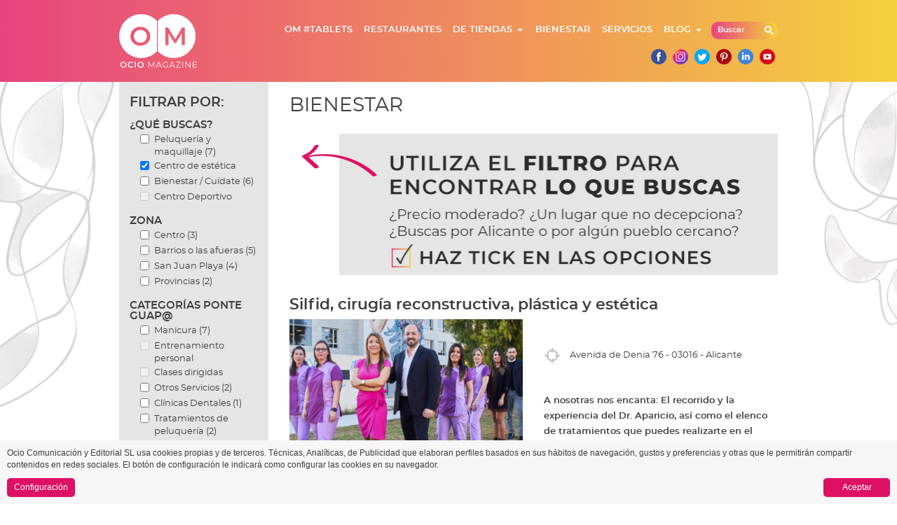

--- FILE ---
content_type: text/html; charset=UTF-8
request_url: https://www.ociomagazine.es/es/ponte-guap?options=71
body_size: 10662
content:
<!doctype html>
<html lang="es">
    <head>
                    <title>Peluquerías y centros de belleza en Alicante</title>
<meta name="author" content="Ocio Magazine" />
<meta charset="UTF-8">
<meta name="viewport" content="width=device-width, initial-scale=1.0">

<meta name='description' content='Descubre los lugares más recomendados de la Provincia de Alicante: Restaurantes, Tiendas, Ocio, Turismo y cultura. Planifica tu tiempo libre con #ocioalicante'/>
<meta name='keywords' content='Ocio, Magazine, Alicante, Tiendas, Restaurantes' />
<meta name='ROBOTS' content='NOINDEX, FOLLOW' />

<link href="https://plus.google.com/116072849845882492577" rel="publisher" />

    <link href='//fonts.googleapis.com/css?family=Dosis:400,700|Roboto+Slab:400,700' rel='stylesheet' type='text/css'>
            <link href="https://www.ociomagazine.es/packages/ttt/publica/components/bootstrap/css/bootstrap.css" type="text/css" rel="stylesheet" />
            <link href="https://www.ociomagazine.es/packages/ttt/publica/css/estilos.css" type="text/css" rel="stylesheet" />
            <link href="https://www.ociomagazine.es/packages/ttt/publica/components/ilb/ilb.css" type="text/css" rel="stylesheet" />
            <link href="https://www.ociomagazine.es/packages/ttt/publica/components/magnific/magnific.css" type="text/css" rel="stylesheet" />
            <link href="https://www.ociomagazine.es/packages/ttt/publica/components/owl/assets/owl.carousel.css" type="text/css" rel="stylesheet" />
            <link href="https://www.ociomagazine.es/packages/ttt/publica/components/cookies/cookies.css" type="text/css" rel="stylesheet" />
            <link href="https://www.ociomagazine.es/packages/ttt/publica/components/lightslider/css/lightslider.css" type="text/css" rel="stylesheet" />
            <link href="https://www.ociomagazine.es/packages/ttt/panel/components/bootstrap/css/jquery-ui-1.10.3.full.min.css" type="text/css" rel="stylesheet" />
            <link href="https://www.ociomagazine.es/packages/ttt/publica/css/jquery-ui.theme.min.css" type="text/css" rel="stylesheet" />
    
            <script type="text/javascript" src="https://www.ociomagazine.es/packages/ttt/publica/js/linksexternos.js"></script>
            <script type="text/javascript" src="https://www.ociomagazine.es/packages/ttt/publica/components/jquery-1.10.2.min.js"></script>
            <script type="text/javascript" src="https://www.ociomagazine.es/packages/ttt/publica/components/bootstrap/js/bootstrap.min.js"></script>
            <script type="text/javascript" src="https://www.ociomagazine.es/packages/ttt/publica/components/ilb/imagelightbox.min.js"></script>
            <script type="text/javascript" src="https://www.ociomagazine.es/packages/ttt/publica/components/ilb/ilb.js"></script>
            <script type="text/javascript" src="https://www.ociomagazine.es/packages/ttt/publica/components/magnific/magnific.js"></script>
            <script type="text/javascript" src="https://www.ociomagazine.es/packages/ttt/publica/js/masonry.pkgd.min.js"></script>
            <script type="text/javascript" src="https://www.ociomagazine.es/packages/ttt/publica/js/ttt.js"></script>
            <script type="text/javascript" src="https://www.ociomagazine.es/packages/ttt/publica/components/owl/owl.carousel.js"></script>
            <script type="text/javascript" src="https://www.ociomagazine.es/packages/ttt/publica/components/cookies/cookies.js"></script>
            <script type="text/javascript" src="https://www.ociomagazine.es/packages/ttt/publica/js/establecimientos.js"></script>
            <script type="text/javascript" src="https://www.ociomagazine.es/packages/ttt/publica/components/lightslider/js/lightslider.js"></script>
            <script type="text/javascript" src="https://www.ociomagazine.es/packages/ttt/publica/js/ficha.js"></script>
            <script type="text/javascript" src="https://www.ociomagazine.es/packages/ttt/panel/components/bootstrap/js/jquery-ui-1.10.3.full.min.js"></script>
    
    

    <!-- Analytics -->

<script>
   (function(i,s,o,g,r,a,m){i['GoogleAnalyticsObject']=r;i[r]=i[r]||function(){
   (i[r].q=i[r].q||[]).push(arguments)},i[r].l=1*new Date();a=s.createElement(o),
   m=s.getElementsByTagName(o)[0];a.async=1;a.src=g;m.parentNode.insertBefore(a,m)
   })(window,document,'script','//www.google-analytics.com/analytics.js','ga');

    ga('create', 'UA-36532040-1', 'auto');
    ga('require', 'displayfeatures');
    ga('send', 'pageview');

    ga('create', 'UA-80323442-1', 'auto', 'ocio');
    ga('ocio.require', 'displayfeatures');
    ga('ocio.send', 'pageview');

    $(function() {
        $("#formMeApetece").submit(function(e) {
            var category = 'Buscador home';
            var action = $('#selectLugar').find(":selected").text();
            var label = $('#selectCategoria').find(":selected").text();
            ga('send', 'event', category, action, label, {  nonInteraction: true});
            ga('ocio.send', 'event', category, action, label, {  nonInteraction: true});
        });
    });

</script>

<!-- Google tag (gtag.js) -->
<script async src="https://www.googletagmanager.com/gtag/js?id=G-LXDMNSK5FL"></script>
<script> window.dataLayer = window.dataLayer || []; function gtag(){dataLayer.push(arguments);} gtag('js', new Date()); gtag('config', 'G-LXDMNSK5FL'); </script>

<!--[if lt IE 9]>
    <script src="https://oss.maxcdn.com/libs/html5shiv/3.7.0/html5shiv.js"></script>
    <script src="https://oss.maxcdn.com/libs/respond.js/1.3.0/respond.min.js"></script>
<![endif]-->




<script type="text/javascript">
                    var SITE_URL = "https://www.ociomagazine.es/",
            BASE_URL = "https://www.ociomagazine.es/";
        </script>

<!-- Facebook Pixel Code -->
<script>
!function(f,b,e,v,n,t,s)
{if(f.fbq)return;n=f.fbq=function(){n.callMethod?
n.callMethod.apply(n,arguments):n.queue.push(arguments)};
if(!f._fbq)f._fbq=n;n.push=n;n.loaded=!0;n.version='2.0';
n.queue=[];t=b.createElement(e);t.async=!0;
t.src=v;s=b.getElementsByTagName(e)[0];
s.parentNode.insertBefore(t,s)}(window,document,'script',
'https://connect.facebook.net/en_US/fbevents.js');
fbq('init', '1364705537058159'); 
fbq('track', 'PageView');
</script>
<noscript>
<img height="1" width="1"
src="https://www.facebook.com/tr?id=1364705537058159&ev=PageView
&noscript=1"/>
</noscript>
<!-- End Facebook Pixel Code -->            </head>
    <body>
        <div id="contenedor">
            <header>
                                    <!-- Navbar -->
<nav class="navbar navbar-default" role="navigation">
    <div class="container">
        <div class="navbar-header">
            <a href="https://www.ociomagazine.es/es" title="Ocio Magazine" class="navbar-brand text-hide">Ocio Magazine</a>
            <button type="button" class="navbar-toggle" data-toggle="collapse" data-target=".navbar-collapse">
                <span class="sr-only">Mostrar menú</span>
                <span class="icon-bar"></span>
                <span class="icon-bar"></span>
                <span class="icon-bar"></span>
            </button>
        </div>
        <div class="collapse navbar-collapse" id="menu">
            <ul class="nav navbar-nav navbar-right">
                <li class=""><a  href="https://www.ociomagazine.es/es/info/ocio-magazine-tablets">OM #TABLETS</a></li><li class=""><a  href="https://www.ociomagazine.es/es/restaurantes">Restaurantes</a></li><li class="btn-group"><a style="border-radius:0;" class="btn" href="https://www.ociomagazine.es/es/de-tiendas">De tiendas</a><a style="padding:7px 0; border-radius:0; margin-right:10px" class="btn dropdown-toggle" data-toggle="dropdown"><span class="caret"></span></a><ul class="dropdown-menu"><li class=""><a href="https://www.ociomagazine.es/es/de-tiendas?options=55-58"class="">Moda y complementos</a></li><li class=""><a href="https://www.ociomagazine.es/es/gourmet"class="">Gourmet</a></li></ul></li><li class=""><a  href="https://www.ociomagazine.es/es/ponte-guap">Bienestar</a></li><li class=""><a  href="https://www.ociomagazine.es/es/servicios">Servicios</a></li><li class="btn-group"><a style="border-radius:0;" class="btn" href="https://www.ociomagazine.es/es/blog">Blog</a><a style="padding:7px 0; border-radius:0; margin-right:10px" class="btn dropdown-toggle" data-toggle="dropdown"><span class="caret"></span></a><ul class="dropdown-menu"><li class=""><a href="https://www.ociomagazine.es/es/blog/protagonistas"class="">Protagonistas</a></li><li class=""><a href="https://www.ociomagazine.es/es/blog/gastronomia"class="">Gastronomía</a></li><li class=""><a href="https://www.ociomagazine.es/es/blog/shopping"class="">Shopping</a></li><li class=""><a href="https://www.ociomagazine.es/es/blog/cultura"class="">Cultura</a></li><li class=""><a href="https://www.ociomagazine.es/es/blog/lifestyle"class="">LifeStyle</a></li><li class=""><a href="https://www.ociomagazine.es/es/planes"class="">Planes</a></li><li class=""><a href="https://www.ociomagazine.es/es/blog/around-the-world"class="">Around the world</a></li></ul></li>
                <li class="boton_lupa"><a data-toggle="collapse" href="#collapseExample" aria-expanded="false"><span class="glyphicon glyphicon-search"></span></a><li>
                <li class="formu_google">
                    <div class="collapse" id="collapseExample">
                        <script>
                        (function() {
                        var cx = '000252325112441752972:njnmglp9lam';
                        var gcse = document.createElement('script');
                        gcse.type = 'text/javascript';
                        gcse.async = true;
                        gcse.src = (document.location.protocol == 'https:' ? 'https:' : 'http:') +
                            '//cse.google.com/cse.js?cx=' + cx;
                        var s = document.getElementsByTagName('script')[0];
                        s.parentNode.insertBefore(gcse, s);
                        })();

                        window.onload = function() {
                            document.getElementById('gsc-i-id1').placeholder = 'Buscar';
                            document.getElementById('gsc-i-id1').className += ' visible';
                        };

                        </script>
                        <gcse:searchbox-only></gcse:searchbox-only>
                    </div>
                </li>
                <li class="redes_header">
                    <ul class="list-inline"><!--
    <li class="claim">Los sitios más recomendados de la Provincia de Alicante</li>
    <li class="hash">#ocioalicante</li>
    -->
<li class="redes"><a title="Facebook" href="https://www.facebook.com/pages/ocio-magazine/113551959996" target="_blank" rel="external"><img src="https://www.ociomagazine.es/packages/ttt/publica/img/ico/facebook.svg" alt="facebook" /></a> <a title="Instagram de Ocio Magazine" href="https://instagram.com/ociomagazine/" target="_blank" rel="external"><img src="https://www.ociomagazine.es/packages/ttt/publica/img/ico/instagram.svg" alt="Instagram" /></a> <a title="Twitter de OcioMagazine" href="https://twitter.com/ociomagazine1" target="_blank" rel="external"><img src="https://www.ociomagazine.es/packages/ttt/publica/img/ico/twitter.svg" alt="Twitter" /></a> <a title="Pinterest de Ocio Magazine" href="http://pinterest.com/ociomagazine/" target="_blank" rel="external"><img src="https://www.ociomagazine.es/packages/ttt/publica/img/ico/pinterest.svg" alt="Pinterest" /></a> <a title="Linkedin de Ocio Magazine" href="https://es.linkedin.com/company/ocio-magazine" target="_blank" rel="external"><img src="https://www.ociomagazine.es/packages/ttt/publica/img/ico/linkedin.svg" alt="Linkedin" /></a> <a title="Youtube de Ocio Magazine" href="https://www.youtube.com/channel/UCRBziHRHjwocsVLvp19xDFA" target="_blank" rel="external"><img src="https://www.ociomagazine.es/packages/ttt/publica/img/ico/youtube.svg" alt="Youtube" /></a>  <!-- <a title="ISUU de Ocio Magazine" href="http://issuu.com/ociomagazine1" target="_blank" rel="external"><img src="https://www.ociomagazine.es/packages/ttt/publica/img/ico/issuu.png" alt="isuu" /></a> --></li>
</ul>
                </li>
            </ul>
        </div><!--/navbar-collapse-->
    </div>
</nav>
<!-- End Navbar -->


                
            </header>

            <div id="cuerpo" style="background:url(https://www.ociomagazine.es/uploads/2015/07//skin-ocio-38.png) 50% 0 no-repeat;">
                <section class="container cab">
</section>
<section id="buscador">
    <div class="container">
        <div class="row">
            <div class="col-sm-3 aside">
                <button class="btn btn-default filtrosToggle collapsed" data-toggle="collapse" data-target="#filtros"><span class="glyphicon glyphicon-filter"></span> Filtrar</button>
                <div id="filtros" class="collapse">
                    <p class="h2">Filtrar por: </p>
                                            <div class="filtro">
                            <p class="h3">¿Qué buscas?</p>
                                                            <div class="checkbox">
                                    <label>
                                                                                    <input type="checkbox" class="valorSeleccion" value="70"> Peluquería y maquillaje (7)                                                                                
                                    </label>
                                </div>
                                                            <div class="checkbox">
                                    <label>
                                                                                    <input type="checkbox" checked="checked" class="valorSeleccion" value="71"> Centro de estética
                                                                                
                                    </label>
                                </div>
                                                            <div class="checkbox">
                                    <label>
                                                                                    <input type="checkbox" class="valorSeleccion" value="72"> Bienestar / Cuídate (6)                                                                                
                                    </label>
                                </div>
                                                            <div class="checkbox">
                                    <label>
                                                                                    <input type="checkbox" disabled="disabled" class="valorSeleccion" value="140"> Centro Deportivo                                                                                
                                    </label>
                                </div>
                                                    </div>
                                            <div class="filtro">
                            <p class="h3">Zona</p>
                                                            <div class="checkbox">
                                    <label>
                                                                                    <input type="checkbox" class="valorSeleccion" value="27"> Centro (3)                                                                                
                                    </label>
                                </div>
                                                            <div class="checkbox">
                                    <label>
                                                                                    <input type="checkbox" class="valorSeleccion" value="28"> Barrios o las afueras (5)                                                                                
                                    </label>
                                </div>
                                                            <div class="checkbox">
                                    <label>
                                                                                    <input type="checkbox" class="valorSeleccion" value="29"> San Juan Playa (4)                                                                                
                                    </label>
                                </div>
                                                            <div class="checkbox">
                                    <label>
                                                                                    <input type="checkbox" class="valorSeleccion" value="30"> Provincias (2)                                                                                
                                    </label>
                                </div>
                                                    </div>
                                            <div class="filtro">
                            <p class="h3">Categorías Ponte Guap@</p>
                                                            <div class="checkbox">
                                    <label>
                                                                                    <input type="checkbox" class="valorSeleccion" value="73"> Manicura (7)                                                                                
                                    </label>
                                </div>
                                                            <div class="checkbox">
                                    <label>
                                                                                    <input type="checkbox" disabled="disabled" class="valorSeleccion" value="145"> Entrenamiento personal                                                                                
                                    </label>
                                </div>
                                                            <div class="checkbox">
                                    <label>
                                                                                    <input type="checkbox" disabled="disabled" class="valorSeleccion" value="144"> Clases dirigidas                                                                                
                                    </label>
                                </div>
                                                            <div class="checkbox">
                                    <label>
                                                                                    <input type="checkbox" class="valorSeleccion" value="141"> Otros Servicios (2)                                                                                
                                    </label>
                                </div>
                                                            <div class="checkbox">
                                    <label>
                                                                                    <input type="checkbox" class="valorSeleccion" value="139"> Clínicas Dentales (1)                                                                                
                                    </label>
                                </div>
                                                            <div class="checkbox">
                                    <label>
                                                                                    <input type="checkbox" class="valorSeleccion" value="133"> Tratamientos de peluquería (2)                                                                                
                                    </label>
                                </div>
                                                            <div class="checkbox">
                                    <label>
                                                                                    <input type="checkbox" class="valorSeleccion" value="122"> Bienestar (5)                                                                                
                                    </label>
                                </div>
                                                            <div class="checkbox">
                                    <label>
                                                                                    <input type="checkbox" class="valorSeleccion" value="81"> Estética para hombre (8)                                                                                
                                    </label>
                                </div>
                                                            <div class="checkbox">
                                    <label>
                                                                                    <input type="checkbox" class="valorSeleccion" value="80"> Medicina estética (3)                                                                                
                                    </label>
                                </div>
                                                            <div class="checkbox">
                                    <label>
                                                                                    <input type="checkbox" class="valorSeleccion" value="79"> Tratamientos adelgazantes (5)                                                                                
                                    </label>
                                </div>
                                                            <div class="checkbox">
                                    <label>
                                                                                    <input type="checkbox" class="valorSeleccion" value="78"> Tratamientos reductores (6)                                                                                
                                    </label>
                                </div>
                                                            <div class="checkbox">
                                    <label>
                                                                                    <input type="checkbox" class="valorSeleccion" value="77"> Tratamientos para embarazadas (5)                                                                                
                                    </label>
                                </div>
                                                            <div class="checkbox">
                                    <label>
                                                                                    <input type="checkbox" class="valorSeleccion" value="76"> Depilación (7)                                                                                
                                    </label>
                                </div>
                                                            <div class="checkbox">
                                    <label>
                                                                                    <input type="checkbox" class="valorSeleccion" value="75"> Maquillaje de boda y fiesta (6)                                                                                
                                    </label>
                                </div>
                                                            <div class="checkbox">
                                    <label>
                                                                                    <input type="checkbox" class="valorSeleccion" value="74"> Pedicura (6)                                                                                
                                    </label>
                                </div>
                                                            <div class="checkbox">
                                    <label>
                                                                                    <input type="checkbox" disabled="disabled" class="valorSeleccion" value="146"> Yoga                                                                                
                                    </label>
                                </div>
                                                    </div>
                                    </div>
            </div>
            <div class="col-sm-9">
                
                <!-- <h1>Ponte Guap@</h1> -->
                <h1>                        Bienestar
                                    </h1>

                                    <div class="publi">
                    <img  alt="banner-filtro-fichas-ociomagazine.jpg"  class="img-responsive"  src="https://www.ociomagazine.es/uploads/2019/10//banner-filtro-fichas-ociomagazine.jpg">
                    </div>
                                <div class="items">
                                                                    <div class="item">
                            <h2><a href="https://www.ociomagazine.es/es/ponte-guap/silfid-cirugia-reconstructiva-plastica-y-estetica" title="Silfid, cirugía reconstructiva, plástica y estética">Silfid, cirugía reconstructiva, plástica y estética</a></h2>
                            <div class="row">
                                <div class="col-sm-6 itemFoto">
                                                                            <a href="https://www.ociomagazine.es/es/ponte-guap/silfid-cirugia-reconstructiva-plastica-y-estetica" title="Silfid, cirugía reconstructiva, plástica y estética"><img class="img-responsive" alt="Silfid, cirugía reconstructiva, plástica y estética en Alicante" src="https://www.ociomagazine.es/uploads/2020/10/resized/360_clinica-silfid-ociomagazine-alicante-1.jpg"></a>
                                                                    </div>
                                <div class="col-sm-6">
                                    <div class="itemDatos"> 
                                                                                    <p><img src="https://www.ociomagazine.es/packages/ttt/publica/img/ico/loc.svg" alt="Localización" /> Avenida de Denia 76 - 03016 - Alicante</p>
                                                                                                                       
                                    </div>
                                    
                                                                            <div class="tip">
                                            <p><strong>  A nosotras nos encanta:   El recorrido y la experiencia del Dr. Aparicio, así como el elenco de tratamientos que puedes realizarte en el mismo centro.</strong> </p>
                                        </div>
                                                                        <p class="call text-center">
                                        <a href="https://www.ociomagazine.es/es/ponte-guap/silfid-cirugia-reconstructiva-plastica-y-estetica" title="Silfid, cirugía reconstructiva, plástica y estética" class="btn btn-primary btn-lg">Más detalles</a>
                                    </p>
                                </div>
                            </div>
                        </div>
                                                                    <div class="item">
                            <h2><a href="https://www.ociomagazine.es/es/ponte-guap/em-peluqueria-y-estetica" title="E&M Peluquería y Estética">E&M Peluquería y Estética</a></h2>
                            <div class="row">
                                <div class="col-sm-6 itemFoto">
                                                                            <a href="https://www.ociomagazine.es/es/ponte-guap/em-peluqueria-y-estetica" title="E&M Peluquería y Estética"><img class="img-responsive" alt="E&M Peluquería y Estética en Elche, más de 12 años de experiencia" src="https://www.ociomagazine.es/uploads/2020/10/resized/360_eym-peluqueria-estetica-elche-bienestar-ociomagazine-14.jpg"></a>
                                                                    </div>
                                <div class="col-sm-6">
                                    <div class="itemDatos"> 
                                                                                    <p><img src="https://www.ociomagazine.es/packages/ttt/publica/img/ico/loc.svg" alt="Localización" /> Calle Filet de Fora, 26 - 03203 - Elche (Alicante)</p>
                                                                                                                            <p><img src="https://www.ociomagazine.es/packages/ttt/publica/img/ico/reloj.svg" alt="Horario" /> M-V: 9:30 a 20:00 / S: 9:30 a 15:30</p>
                                                                               
                                    </div>
                                    
                                                                            <div class="tip">
                                            <p><strong>  A nosotras nos encanta:   Su estilista Esther, siempre acierta con el cabello. Y María José, que te hará los mejores tratamientos de belleza</strong> </p>
                                        </div>
                                                                        <p class="call text-center">
                                        <a href="https://www.ociomagazine.es/es/ponte-guap/em-peluqueria-y-estetica" title="E&M Peluquería y Estética" class="btn btn-primary btn-lg">Más detalles</a>
                                    </p>
                                </div>
                            </div>
                        </div>
                                                                    <div class="item">
                            <h2><a href="https://www.ociomagazine.es/es/ponte-guap/toni-lillo-maquillaje-y-estetica" title="Toñi Lillo Maquillaje y Estética">Toñi Lillo Maquillaje y Estética</a></h2>
                            <div class="row">
                                <div class="col-sm-6 itemFoto">
                                                                            <a href="https://www.ociomagazine.es/es/ponte-guap/toni-lillo-maquillaje-y-estetica" title="Toñi Lillo Maquillaje y Estética"><img class="img-responsive" alt="Toñi Lillo Maquillaje y Estética 3" src="https://www.ociomagazine.es/uploads/2015/05/resized/360_tonilillo-ponteguapa-ociomagazine-3.jpg"></a>
                                                                    </div>
                                <div class="col-sm-6">
                                    <div class="itemDatos"> 
                                                                                    <p><img src="https://www.ociomagazine.es/packages/ttt/publica/img/ico/loc.svg" alt="Localización" /> Avd. Maisonnave 33-39 L33 - Alicante - 03001</p>
                                                                                                                            <p><img src="https://www.ociomagazine.es/packages/ttt/publica/img/ico/reloj.svg" alt="Horario" /> Con cita previa</p>
                                                                               
                                    </div>
                                    
                                                                            <div class="tip">
                                            <p><strong>  A nosotras nos encanta:   Cómo te define las cejas, te las depila y te las arregla para que se adapten totalmente a tu rostro</strong> </p>
                                        </div>
                                                                        <p class="call text-center">
                                        <a href="https://www.ociomagazine.es/es/ponte-guap/toni-lillo-maquillaje-y-estetica" title="Toñi Lillo Maquillaje y Estética" class="btn btn-primary btn-lg">Más detalles</a>
                                    </p>
                                </div>
                            </div>
                        </div>
                                                                    <div class="item">
                            <h2><a href="https://www.ociomagazine.es/es/ponte-guap/stuz-salon" title="Stuz Salón">Stuz Salón</a></h2>
                            <div class="row">
                                <div class="col-sm-6 itemFoto">
                                                                            <a href="https://www.ociomagazine.es/es/ponte-guap/stuz-salon" title="Stuz Salón"><img class="img-responsive" alt="Stuz Salón, peluquería en San Juan Playa con tratamientos de Aveda" src="https://www.ociomagazine.es/uploads/2017/06/resized/360_stuzsalon-servicio-destacado-ociomagazine-alicante-1.jpg"></a>
                                                                    </div>
                                <div class="col-sm-6">
                                    <div class="itemDatos"> 
                                                                                    <p><img src="https://www.ociomagazine.es/packages/ttt/publica/img/ico/loc.svg" alt="Localización" /> Avda. Maestro José Garberi S/N Local 16, 03540, Alicante</p>
                                                                                                                            <p><img src="https://www.ociomagazine.es/packages/ttt/publica/img/ico/reloj.svg" alt="Horario" /> L-V: 10:00 - 19:00  S: 9:30 - 14:30</p>
                                                                               
                                    </div>
                                    
                                                                            <div class="tip">
                                            <p><strong>  A nosotras nos encanta:   Sus detalles y el tratamiento con sus productos orgánicos</strong> </p>
                                        </div>
                                                                        <p class="call text-center">
                                        <a href="https://www.ociomagazine.es/es/ponte-guap/stuz-salon" title="Stuz Salón" class="btn btn-primary btn-lg">Más detalles</a>
                                    </p>
                                </div>
                            </div>
                        </div>
                                                                    <div class="item">
                            <h2><a href="https://www.ociomagazine.es/es/ponte-guap/terciopelos-depilacion-y-estetica" title="Terciopelos, depilación y estética">Terciopelos, depilación y estética</a></h2>
                            <div class="row">
                                <div class="col-sm-6 itemFoto">
                                                                            <a href="https://www.ociomagazine.es/es/ponte-guap/terciopelos-depilacion-y-estetica" title="Terciopelos, depilación y estética"><img class="img-responsive" alt="Terciopelos centro de Depilación y Estética de San Juan, Alicante" src="https://www.ociomagazine.es/uploads/2017/08/resized/360_terciopelos-depilacion-ponteguapa-ociomagazine-alicante-destacada.jpg"></a>
                                                                    </div>
                                <div class="col-sm-6">
                                    <div class="itemDatos"> 
                                                                                    <p><img src="https://www.ociomagazine.es/packages/ttt/publica/img/ico/loc.svg" alt="Localización" /> Calle Cervantes, 24 - 03550 - San Juan de Alicante</p>
                                                                                                                            <p><img src="https://www.ociomagazine.es/packages/ttt/publica/img/ico/reloj.svg" alt="Horario" /> L-V: 9:00 a 20:00  S: 9:30 a 13:30 - Domingo cerrado</p>
                                                                               
                                    </div>
                                    
                                                                            <div class="tip">
                                            <p><strong>  A nosotras nos encanta:   Que te puedas dar las sesiones de fotodepilación en cualquier época del año, verano incluido</strong> </p>
                                        </div>
                                                                        <p class="call text-center">
                                        <a href="https://www.ociomagazine.es/es/ponte-guap/terciopelos-depilacion-y-estetica" title="Terciopelos, depilación y estética" class="btn btn-primary btn-lg">Más detalles</a>
                                    </p>
                                </div>
                            </div>
                        </div>
                                                                    <div class="item">
                            <h2><a href="https://www.ociomagazine.es/es/ponte-guap/gonzalez-belleza-saludable" title="González Belleza Saludable">González Belleza Saludable</a></h2>
                            <div class="row">
                                <div class="col-sm-6 itemFoto">
                                                                            <a href="https://www.ociomagazine.es/es/ponte-guap/gonzalez-belleza-saludable" title="González Belleza Saludable"><img class="img-responsive" alt="González Belleza Saludable salón de belleza natural en Alicante" src="https://www.ociomagazine.es/uploads/2018/12/resized/360_gonzalezbellezasaludable-ponteguapa-ociomagazine-2.jpg"></a>
                                                                    </div>
                                <div class="col-sm-6">
                                    <div class="itemDatos"> 
                                                                                    <p><img src="https://www.ociomagazine.es/packages/ttt/publica/img/ico/loc.svg" alt="Localización" /> Calle Lorenzo Pintor Casanova, 13 - Alicante</p>
                                                                                                                            <p><img src="https://www.ociomagazine.es/packages/ttt/publica/img/ico/reloj.svg" alt="Horario" /> L - V: De 9:30 a 19:00 / S: 9:30 a 13:30</p>
                                                                               
                                    </div>
                                    
                                                                            <div class="tip">
                                            <p><strong>  A nosotras nos encanta :   Todos sus productos ecológicos de cosmética, estética y peluquería. ¡Y también su trato profesional y cercano!</strong> </p>
                                        </div>
                                                                        <p class="call text-center">
                                        <a href="https://www.ociomagazine.es/es/ponte-guap/gonzalez-belleza-saludable" title="González Belleza Saludable" class="btn btn-primary btn-lg">Más detalles</a>
                                    </p>
                                </div>
                            </div>
                        </div>
                                                                    <div class="item">
                            <h2><a href="https://www.ociomagazine.es/es/ponte-guap/cafune-sensaciones" title="Cafuné Sensaciones">Cafuné Sensaciones</a></h2>
                            <div class="row">
                                <div class="col-sm-6 itemFoto">
                                                                            <a href="https://www.ociomagazine.es/es/ponte-guap/cafune-sensaciones" title="Cafuné Sensaciones"><img class="img-responsive" alt="Cafuné Sensaciones centro de belleza y estética en Sant Joan" src="https://www.ociomagazine.es/uploads/2019/01/resized/360_cafune-sensaciones-estetica-ponteguapa-ociomagazine-alicante-12.jpg"></a>
                                                                    </div>
                                <div class="col-sm-6">
                                    <div class="itemDatos"> 
                                                                                    <p><img src="https://www.ociomagazine.es/packages/ttt/publica/img/ico/loc.svg" alt="Localización" /> C/ Dr. Van der Hofstadt - 03550 - San Juan</p>
                                                                                                                       
                                    </div>
                                    
                                                                            <div class="tip">
                                            <p><strong>  A nosotras nos encanta:   El trato personalizado de Maica y los productos Massada que emplea en sus tratamientos</strong> </p>
                                        </div>
                                                                        <p class="call text-center">
                                        <a href="https://www.ociomagazine.es/es/ponte-guap/cafune-sensaciones" title="Cafuné Sensaciones" class="btn btn-primary btn-lg">Más detalles</a>
                                    </p>
                                </div>
                            </div>
                        </div>
                                                                    <div class="item">
                            <h2><a href="https://www.ociomagazine.es/es/ponte-guap/clinica-garcia-monleon" title="Clínica García Monleón">Clínica García Monleón</a></h2>
                            <div class="row">
                                <div class="col-sm-6 itemFoto">
                                                                            <a href="https://www.ociomagazine.es/es/ponte-guap/clinica-garcia-monleon" title="Clínica García Monleón"><img class="img-responsive" alt="Clínica Maxilofacial y de Odontología integral García Monleón" src="https://www.ociomagazine.es/uploads/2020/05/resized/360_clinica-garcia-monleon-bienestar-ociomagazine-alicante-4.jpg"></a>
                                                                    </div>
                                <div class="col-sm-6">
                                    <div class="itemDatos"> 
                                                                                    <p><img src="https://www.ociomagazine.es/packages/ttt/publica/img/ico/loc.svg" alt="Localización" /> Avenida Historiador Vicente Ramos 28, local 21 - 03540</p>
                                                                                                                            <p><img src="https://www.ociomagazine.es/packages/ttt/publica/img/ico/reloj.svg" alt="Horario" /> De Lunes a Viernes de 09:00 a 21:00 / Sábado y Domingo Cerrado</p>
                                                                               
                                    </div>
                                    
                                                                            <div class="tip">
                                            <p><strong>  A nosotras nos encanta:   El leitmotiv de la Doctora, a ella le apasiona de la estética natural y considera que la medicina ayuda a conseguir la mejor versión de uno mismo sin cambiar su esencia ni su personalidad.</strong> </p>
                                        </div>
                                                                        <p class="call text-center">
                                        <a href="https://www.ociomagazine.es/es/ponte-guap/clinica-garcia-monleon" title="Clínica García Monleón" class="btn btn-primary btn-lg">Más detalles</a>
                                    </p>
                                </div>
                            </div>
                        </div>
                                                                    <div class="item">
                            <h2><a href="https://www.ociomagazine.es/es/ponte-guap/beauty-dreams-salon-spa" title="Beauty Dreams Salon & Spa">Beauty Dreams Salon & Spa</a></h2>
                            <div class="row">
                                <div class="col-sm-6 itemFoto">
                                                                            <a href="https://www.ociomagazine.es/es/ponte-guap/beauty-dreams-salon-spa" title="Beauty Dreams Salon & Spa"><img class="img-responsive" alt="Beauty Dreams Salon & Spa en Alicante, tratamientos vanguardistas" src="https://www.ociomagazine.es/uploads/2020/08/resized/360_beautydreams-salonyspa-ociomagazine-alicante-13.jpg"></a>
                                                                    </div>
                                <div class="col-sm-6">
                                    <div class="itemDatos"> 
                                                                                    <p><img src="https://www.ociomagazine.es/packages/ttt/publica/img/ico/loc.svg" alt="Localización" /> Avenida Condomina 75 - 03540 - Alicante</p>
                                                                                                                            <p><img src="https://www.ociomagazine.es/packages/ttt/publica/img/ico/reloj.svg" alt="Horario" /> De 10:00 a 20:00 horas de Lunes a Viernes, y de 10:00 a 14:00 horas los Sábados</p>
                                                                               
                                    </div>
                                    
                                                                            <div class="tip">
                                            <p><strong>  A nosotras nos encanta:   Siempre están a la vanguardia en cuanto a tratamientos de belleza se refiere.</strong> </p>
                                        </div>
                                                                        <p class="call text-center">
                                        <a href="https://www.ociomagazine.es/es/ponte-guap/beauty-dreams-salon-spa" title="Beauty Dreams Salon & Spa" class="btn btn-primary btn-lg">Más detalles</a>
                                    </p>
                                </div>
                            </div>
                        </div>
                                    </div>
                                
                                
            </div>
        </div>
    </div>
</section>

<section id="boxBlog">
    <div class="container">
        <h2><span>También te puede</span> interesar:</h2>
        <div class='row'>
                        
			<div class="col-sm-4">
				<div class="item">
					<div class="itemFoto">
						<a title="Facilitación de grupos: la herramienta que no sabías que necesitabas" href="https://www.ociomagazine.es/es/blog/planes/facilitacion-de-grupos-la-herramienta-que-no-sabias-que-necesitabas">
							<img class="img-responsive" alt="Facilitación de grupos: la herramienta que no sabías que necesitabas" src="/uploads/2025/11/resized/350_cuadrada-ocio-magazine-web-facilitacion.png" >
						</a>
					</div>
					<div class="itemTexto">
						<p class="itemFecha">26/11/2025</p>
						<p class="itemTitulo"><a title="Facilitación de grupos: la herramienta que no sabías que necesitabas " href="https://www.ociomagazine.es/es/blog/planes/facilitacion-de-grupos-la-herramienta-que-no-sabias-que-necesitabas">Facilitación de grupos: la herramienta que no sabías que necesitabas</a></p>
							<div class="itemEntradilla">
								<p><strong>Formación Anual en Facilitación de Grupos, un curso presencial en Valencia que tendrá lugar de enero a noviembre de 2026. Las inscripciones ya están ... <a title="Facilitación de grupos: la herramienta que no sabías que necesitabas" href="https://www.ociomagazine.es/es/blog/planes/facilitacion-de-grupos-la-herramienta-que-no-sabias-que-necesitabas">Leer más</a></strong></p>                                                                 								
							</div>
					</div>
				</div>
                            </div>         
                        
			<div class="col-sm-4">
				<div class="item">
					<div class="itemFoto">
						<a title="Nueva temporada, nueva actitud by Wonders" href="https://www.ociomagazine.es/es/blog/shopping/nueva-temporada-nueva-actitud-by-wonders">
							<img class="img-responsive" alt="Nueva temporada, nueva actitud by Wonders" src="/uploads/2025/09/resized/350_cuadrada-blog-ociomagazine-shopping-wonders_1.png" >
						</a>
					</div>
					<div class="itemTexto">
						<p class="itemFecha">18/09/2025</p>
						<p class="itemTitulo"><a title="Nueva temporada, nueva actitud by Wonders " href="https://www.ociomagazine.es/es/blog/shopping/nueva-temporada-nueva-actitud-by-wonders">Nueva temporada, nueva actitud by Wonders</a></p>
							<div class="itemEntradilla">
								<p class="p1" style="text-align: left;"><em>Wonders</em> entra en escena con su colección <span class="s1"><strong>AW25/26</strong></span>, inspirada en el lujo discreto y el minimalismo. Es para mujeres que no renuncian al estilo, pero exigen ... <a title="Nueva temporada, nueva actitud by Wonders" href="https://www.ociomagazine.es/es/blog/shopping/nueva-temporada-nueva-actitud-by-wonders">Leer más</a></p>                                                                 								
							</div>
					</div>
				</div>
                            </div>         
                        
			<div class="col-sm-4">
				<div class="item">
					<div class="itemFoto">
						<a title="Lo mejor de Alicante en 9 productos: sabor, tradición y buen gusto" href="https://www.ociomagazine.es/es/blog/shopping/9-productos-gourmet-que-tienes-que-probar-si-visitas-alicante">
							<img class="img-responsive" alt="Lo mejor de Alicante en 9 productos: sabor, tradición y buen gusto" src="/uploads/2025/07/resized/350_cuadrada-ocio-magazine-web-sg60.png" >
						</a>
					</div>
					<div class="itemTexto">
						<p class="itemFecha">16/07/2025</p>
						<p class="itemTitulo"><a title="Lo mejor de Alicante en 9 productos: sabor, tradición y buen gusto " href="https://www.ociomagazine.es/es/blog/shopping/9-productos-gourmet-que-tienes-que-probar-si-visitas-alicante">Lo mejor de Alicante en 9 productos: sabor, tradición y buen gusto</a></p>
							<div class="itemEntradilla">
								<p class="p1" style="text-align: left;">Hay muchas maneras de conocer una ciudad, pero pocas tan placenteras como a través del paladar. Alicante es tierra de sabores intensos, de productos únicos y ... <a title="Lo mejor de Alicante en 9 productos: sabor, tradición y buen gusto" href="https://www.ociomagazine.es/es/blog/shopping/9-productos-gourmet-que-tienes-que-probar-si-visitas-alicante">Leer más</a></p>                                                                 								
							</div>
					</div>
				</div>
                            </div>         
                    </div>

    </div>
</section>

            </div>
        </div>
        <footer>
                            <div class="pie container">
    <div class="row">
        <div class="col-sm-5">
            <p class="h4">La Web</p>
<ul class="row pieList">
<li class="col-md-4 col-xs-6"><a title="Restaurantes de Alicante" href="https://www.ociomagazine.es/es/restaurantes">Restaurantes</a></li>
<li class="col-md-4 col-xs-6"><a title="De tiendas por Alicante" href="https://www.ociomagazine.es/es/de-tiendas">De tiendas</a></li>
<li class="col-md-4 col-xs-6"><a title="Protagonistas en Alicante" href="https://www.ociomagazine.es/es/blog/protagonistas">Protagonistas</a></li>
<li class="col-md-4 col-xs-6"><a title="Bienestar en Alicante" href="https://www.ociomagazine.es/es/ponte-guap">Bienestar</a></li>
<li class="col-md-4 col-xs-6"><a title="Sobre nosotras" href="https://www.ociomagazine.es/es/info/quienes-somos">Sobre nosotras</a></li>
<li class="col-md-4 col-xs-6"><a title="Blog sobre selección de lugares con encanto en Alicante y provincia" href="https://www.ociomagazine.es/es/blog">Blog</a></li>
<!--
<li class="col-md-4 col-xs-6"><a title="Tiendas Gourmet en Alicante" href="/es/gourmet">Gourmet</a></li>
<li class="col-md-4 col-xs-6"><a title="Rutas turísticas en Alicante" href="/es/turismo">Turismo</a></li>
<li class="col-md-4 col-xs-6"><a title="Alojamientos en Alicante" href="/es/alojamientos">Alojamientos</a></li>
<li class="col-md-4 col-xs-6"><a title="Eventos en Alicante" href="/es/eventos">Eventos</a></li>
<li class="col-md-4 col-xs-6"><a href="/es/servicios">Servicios</a></li>
--></ul>
<p class="h4">La Revista</p>
<ul class="row pieList">
<li class="col-md-4 col-xs-6"><a title="Conoce a Ocio Magazine" href="https://www.ociomagazine.es/es/info/quienes-somos">Quiénes somos</a></li>
<li class="col-md-4 col-xs-6"><a title="Contacto con Ocio Magazine" href="https://www.ociomagazine.es/es/contacto/">Contacto</a></li>
<li class="col-md-4 col-xs-6"><a title="Anúnciate en Ocio Magazine" href="https://www.ociomagazine.es/es/info/anunciate">Anúnciate</a></li>
<li class="col-md-4 col-xs-6"><a title="Ditribución de la revista Ocio Magazine" href="https://www.ociomagazine.es/es/info/distribucion">Distribución</a></li>
<li class="col-md-4 col-xs-6"><a title="Testimonios" href="https://www.ociomagazine.es/es/info/testimonios">Testimonios</a></li>
<li class="col-md-4 col-xs-6"><a href="https://www.ociomagazine.es/es/info/suscripcion">Suscripción</a></li>
</ul>
        </div>
        <div class="col-sm-6 col-sm-offset-1">
            <div class="pieSuscribir">
                <h2 class="antetitulo"><span>¿Quieres descubrir</span> qué hay de nuevo en Alicante?</h2>
                <!-- <h2>Suscríbete <span>a nuestro</span> Newsletter</h2> -->
                <h2 class="link_suscribir"><a href="https://d53f035b.sibforms.com/serve/[base64]" target="_blank">Suscríbete</a> <span>a nuestro</span> Newsletter</h2>
                <br />
                                <!-- Comento formulario mailchimp -->
                <!--
                <form id="formu_pie" action="https://ociomagazine.us20.list-manage.com/subscribe/post" method="POST">
                    <input type="hidden" name="u" value="0fd1f5ebcee995f60a1791ea0">
                    <input type="hidden" name="id" value="c450aad439">
                    <fieldset class="pull-left">
                        <div class="form-group  ">
                            <label class="sr-only">correo electrónico</label>
                            <input type="email" name="MERGE0" id="MERGE0" size="25" class="form-control" placeholder="correo electrónico" value="" required />
                        </div>
                    </fieldset>
                    <fieldset class="pull-left">
                        <input type="submit" class="btn btn-primary btn-sm" value="Suscribirme" name="Enviar">
                    </fieldset>
                    <div class="checkbox">
                        <label for="aceptoNews">
                            <input type="checkbox" id="gdpr_38501" name="gdpr[38501]" value="Y" required /> <span class="small">He leído y acepto la <a class="modalbox" href="/es/info/modal/politica-de-privacidad-newsletter">política de privacidad para suscriptores</a></span>
                        </label>
                    </div>
                </form>
                -->
                <!-- SendinBlue Signup Form HTML Code -->
                <!--
                {{-- 
                <form class="description" id="theform" name="theform" action="https://my.brevo.com/users/subscribeembed/js_id/25cz5/id/1" method="POST">
                    <input type="hidden" name="js_id" id="js_id" value="25cz5">
                    <input type="hidden" name="from_url" id="from_url" value="yes">
                    <input type="hidden" name="hdn_email_txt" id="hdn_email_txt" value="">
                    <input type="hidden" name="sib_simple" value="simple">
                    <input type="hidden" name="sib_forward_url" value="https://www.ociomagazine.es/es/ponte-guap?options=71?suscripcion=ok#theform" id="sib_forward_url">
                    <input name="req_hid" id="req_hid" value="" type="hidden">
                    <fieldset class="pull-left">
                        <div class="form-group  ">
                            <label class="sr-only">correo electrónico</label>
                            <input name="email" id="email" value="" type="email" class="form-control" placeholder="correo electrónico" required />
                        </div>
                    </fieldset>
                    <fieldset class="pull-left">
                        <button class="button editable btn btn-primary btn-sm" type="submit" data-editfield="subscribe">Suscribirme</button>
                    </fieldset>
                    <div class="checkbox">
                        <label for="aceptoNews">
                            <input type="checkbox" id="gdpr_38501" name="gdpr[38501]" value="Y" required /> <span class="small">He leído y acepto la <a class="modalbox" href="/es/info/modal/politica-de-privacidad-newsletter">política de privacidad para suscriptores</a></span>
                        </label>
                    </div>
                    <div class="captcha forms-builder-group">
                        <div class="row">
                            <div class="g-recaptcha" data-sitekey="6Ld7D1kpAAAAAFpG9eMq4ineWq-mTn5BTXO5zXhx" id="gcaptcha"></div>
                        </div>
                    </div>
                </form>
                --}}
                -->
                <!-- End : SendinBlue Signup Form HTML Code -->
                            </div>
            <div class="pieRedes">
                <p>Síguenos</p>
<p><a title="Facebook" href="https://www.facebook.com/pages/ocio-magazine/113551959996" target="_blank" rel="external"><img src="https://www.ociomagazine.es/packages/ttt/publica/img/ico/facebook.svg" alt="facebook" /></a> <a title="Instagram de Ocio Magazine" href="https://instagram.com/ociomagazine/" target="_blank" rel="external"><img src="https://www.ociomagazine.es/packages/ttt/publica/img/ico/instagram.svg" alt="Instagram" /></a> <a title="Twitter de OcioMagazine" href="https://twitter.com/ociomagazine1" target="_blank" rel="external"><img src="https://www.ociomagazine.es/packages/ttt/publica/img/ico/twitter.svg" alt="Twitter" /></a> <a title="Pinterest de Ocio Magazine" href="http://pinterest.com/ociomagazine/" target="_blank" rel="external"><img src="https://www.ociomagazine.es/packages/ttt/publica/img/ico/pinterest.svg" alt="Pinterest" /></a> <a title="Linkedin de Ocio Magazine" href="https://es.linkedin.com/company/ocio-magazine" target="_blank" rel="external"><img src="https://www.ociomagazine.es/packages/ttt/publica/img/ico/linkedin.svg" alt="Linkedin" /></a> <a title="YouTube de Ocio Magazine" href="https://www.youtube.com/channel/UCRBziHRHjwocsVLvp19xDFA" target="_blank" rel="external"><img src="https://www.ociomagazine.es/packages/ttt/publica/img/ico/youtube.svg" alt="Youtube" /></a> <a title="Compartir en Whatsapp" href="whatsapp://send?text=https://www.ociomagazine.es" data-action="share/whatsapp/share"><img src="https://www.ociomagazine.es/packages/ttt/publica/img/ico/whatsapp.svg" alt="Whatsapp" /></a> <!-- <a title="ISUU de Ocio Magazine" href="http://issuu.com/ociomagazine1" target="_blank" rel="external"><img src="https://www.ociomagazine.es/packages/ttt/publica/img/ico/issuu2.png" alt="isuu" /></a> --></p>
            </div>

        </div>

    </div>
    <div class="copyright text-center">
        <p><a title="Aviso Legal" href="https://www.ociomagazine.es/es/info/aviso-legal">Aviso legal</a> / <a title="Política de Privacidad" href="https://www.ociomagazine.es/es/info/politica-de-privacidad">Política de Privacidad</a> / <a title="Política de Cookies" href="https://www.ociomagazine.es/es/info/politica-de-cookies">Política de cookies</a> <span class="clear">/</span> © 2024 Ocio Magazine / Desarrollado por <a title="Tres Tristes Tigres" href="https://www.trestristestigres.com" target="_blank" rel="nofollow">Tres Tristes Tigres</a></p>
    </div>
</div>
                    </footer>

                        <div id="capaFixed">
    <div class="capaFixed_int">
        <div class="capaFixedHead">
            <h3>Suscríbete</h3>
            <p>Y estarás al día de todas las novedades que ocurren en Alicante</p>
        </div>
        <div class="capaFixedBody">
            <!--
<p>Recomendaciones de restaurantes, tiendas gourmet, boutiques de moda,cafeterías, salones de belleza y más.</p>
<p>Apúntate y recibirás todas las novedades en tu correo electrónico.</p>
-->
            <div class="puntos_suscribete">
                <div class="img_sus">
                    <img src="https://www.ociomagazine.es/packages/ttt/publica/img/ico_suscribete.svg" alt="Ocio Magazine" />
                </div>
                <div class="lista_sus">
                    <ul>
                        <li>Aperturas de locales</li>
                        <li>Historias inspiradoras</li>
                        <li>Shopping local</li>
                        <li>Promociones</li>
                        <li>Y mucho más</li>
                    <ul>
                </div>
            </div>
            <h3 class="link_suscribete"><a href="https://d53f035b.sibforms.com/serve/[base64]" target="_blank">Suscríbete</a></h3>
                        <!-- Comento formulario mailchimp -->
            <!--
            <form action="https://ociomagazine.us20.list-manage.com/subscribe/post" method="POST">
                <input type="hidden" name="u" value="0fd1f5ebcee995f60a1791ea0">
                <input type="hidden" name="id" value="c450aad439">
                <fieldset>
                    <div class="form-group">
                        <label class="sr-only">correo electrónico</label>
                        <input type="email" name="MERGE0" id="MERGE0" size="25" class="form-control" placeholder="correo electrónico" value="" required />
                    </div>
                    <input type="submit" class="btn btn-sm btn-block" value="Suscribirme" name="Enviar">
                </fieldset>
                <p class="acepto"><span><input type="checkbox" id="gdpr_38501" name="gdpr[38501]" value="Y" required /></span><span class="small">He leído y acepto la <a class="modalbox" href="/es/info/modal/politica-de-privacidad-newsletter">política de privacidad para suscriptores</a></span></p>
            </form>
            -->
            <!-- SendinBlue Signup Form HTML Code -->
            <!--
            {{-- 
            <form class="description" id="theform_2" name="theform" action="https://my.brevo.com/users/subscribeembed/js_id/25cz5/id/1" method="POST">
                <input type="hidden" name="js_id" id="js_id" value="25cz5">
                <input type="hidden" name="from_url" id="from_url" value="yes">
                <input type="hidden" name="hdn_email_txt" id="hdn_email_txt" value="">
                <input type="hidden" name="sib_simple" value="simple">
                <input type="hidden" name="sib_forward_url" value="https://www.ociomagazine.es/es/ponte-guap?options=71?suscripcionfixed=ok#theform_2" id="sib_forward_url">
                <input name="req_hid" id="req_hid" value="" type="hidden">
                <fieldset>
                    <div class="form-group">
                        <label class="sr-only">correo electrónico</label>
                        <input name="email" id="email" value="" type="email" class="form-control" placeholder="correo electrónico" required />
                    </div>
                    <button class="button editable btn btn-sm btn-block" type="submit" data-editfield="subscribe">Suscribirme</button>
                </fieldset>
                <p class="acepto"><span><input type="checkbox" id="gdpr_38501" name="gdpr[38501]" value="Y" required /></span><span class="small">He leído y acepto la <a class="modalbox" href="/es/info/modal/politica-de-privacidad-newsletter">política de privacidad para suscriptores</a></span></p>
                <div class="captcha forms-builder-group">
                    <div class="row">
                        <div class="g-recaptcha" data-sitekey="6Ld7D1kpAAAAAFpG9eMq4ineWq-mTn5BTXO5zXhx" id="gcaptcha_2"></div>
                    </div>
                </div>
            </form>
            --}}
            -->
            <!-- End : SendinBlue Signup Form HTML Code -->
                    </div>
                <div class="capaFixedFooter">
            <p class="final">“Prometemos no ser intrusivas y solamente contarte cosas interesantes”</p>
        </div>
        <button type="button" class="close" data-dismiss="alert" aria-label="Close"><span aria-hidden="true">&times;</span></button>
    </div>
</div>
            

        <script type="text/javascript">
            $(document).ready(function () {
                                        tttjs.init();
                
    tttjs.establecimientos.init({
        options: ["71"],
        url: "https://www.ociomagazine.es/es/ponte-guap/",
    });
    tttjs.establecimientos.initAutocomplete();
            });

            $(window).load(function () {
                var $container = $('.masonry');
                // initialize
                $container.masonry({
                    itemSelector: '.item',
                    
                    percentPosition: true
                });
                cuki.init({
                    texto: 'Ocio Comunicación y Editorial SL usa cookies propias y de terceros. Técnicas, Analíticas, de Publicidad que elaboran perfiles basados en sus hábitos de navegación, gustos y preferencias y otras que le permitirán compartir contenidos en redes sociales. El botón de configuración le indicará como configurar las cookies en su navegador.'
                });
            });

        </script>

        <!-- reCaptcha v2 -->
        <script src="https://www.google.com/recaptcha/api.js" async defer></script>
        <!-- validaciones reCaptchas -->
        <script>
        /*
        document.getElementById("theform").addEventListener("submit", function(evt) {
            var response = grecaptcha.getResponse(0);
            if (response.length == 0) {
                // reCaptcha not verified
                alert("Por favor, verifica que eres humano.");
                evt.preventDefault();
                return false;
            }
            //captcha verified
            //do the rest of your validations here
        });
        document.getElementById("theform_2").addEventListener("submit", function(evt2) {
            var response2 = grecaptcha.getResponse(1);
            if (response2.length == 0) {
                // reCaptcha not verified
                alert("Por favor, verifica que eres humano.");
                evt2.preventDefault();
                return false;
            }
            //captcha verified
            //do the rest of your validations here
        });
        */
        </script>

    </body>
</html>

--- FILE ---
content_type: text/css; charset=utf-8
request_url: https://www.ociomagazine.es/packages/ttt/publica/css/estilos.css
body_size: 10570
content:
@font-face {
    font-family: 'montserratregular';
    src: url('montserrat-regular-webfont.woff2') format('woff2'),
         url('montserrat-regular-webfont.woff') format('woff');
    font-weight: normal;
    font-style: normal;
}
@font-face {
    font-family: 'montserratsemibold';
    src: url('montserrat-semibold-webfont.woff2') format('woff2'),
         url('montserrat-semibold-webfont.woff') format('woff');
    font-weight: normal;
    font-style: normal;
}
@font-face {
    font-family: 'montserratmedium';
    src: url('montserrat-medium-webfont.woff2') format('woff2'),
         url('montserrat-medium-webfont.woff') format('woff');
    font-weight: normal;
    font-style: normal;
}
@font-face {
    font-family: 'montserratbold';
    src: url('montserrat-bold-webfont.woff2') format('woff2'),
         url('montserrat-bold-webfont.woff') format('woff');
    font-weight: normal;
    font-style: normal;
}
@font-face {
    font-family: 'montserratblack';
    src: url('montserrat-black-webfont.woff2') format('woff2'),
         url('montserrat-black-webfont.woff') format('woff');
    font-weight: normal;
    font-style: normal;
}


* {outline:none;}

html, body {font-size:100%;}

body {
    font-family:'montserratregular', Helvetica, Arial, sans-serif;
    color:#3d3d3d;
}

#contenedor {}

html {overflow-x:hidden; overflow-y:scroll;}

#cuerpo {margin-bottom:3em;}

#imagelightbox {
    position: fixed;
    z-index: 9999;
    -ms-touch-action: none;
    touch-action: none;
}
/* Override lightslider.css */
.lSAction > a {z-index:auto !important;}

/* sobrecarga bootstrap */
a {/*color:#e5048c;*/ color:#f67750;}
a:hover {/*color:#e5048c;*/ color:#f67750;}



form.gsc-search-box {
    background: rgba(232,67,128,1);
    background: -moz-linear-gradient(left, rgba(232,67,128,1) 0%, rgba(244,208,62,1) 100%);
    background: -webkit-gradient(left top, right top, color-stop(0%, rgba(232,67,128,1)), color-stop(100%, rgba(244,208,62,1)));
    background: -webkit-linear-gradient(left, rgba(232,67,128,1) 0%, rgba(244,208,62,1) 100%);
    background: -o-linear-gradient(left, rgba(232,67,128,1) 0%, rgba(244,208,62,1) 100%);
    background: -ms-linear-gradient(left, rgba(232,67,128,1) 0%, rgba(244,208,62,1) 100%);
    background: linear-gradient(to right, rgba(232,67,128,1) 0%, rgba(244,208,62,1) 100%);
    filter: progid:DXImageTransform.Microsoft.gradient( startColorstr='#e84380', endColorstr='#f4d03e', GradientType=1 );
    border-radius:10px;
    overflow:hidden;
    margin-bottom:0 !important;
}
table.gsc-search-box {
    border-collapse:collapse;
    border:none;
    background:none !important;
    margin-bottom:0 !important;
}
table.gsc-search-box tbody {}




.gsc-search-box .gsc-input {
    font-family:'montserratsemibold', Helvetica, Arial, sans-serif;
    color:#fff;
    font-size:11px !important;
    background:none !important;
    text-indent:0 !important;
    border:none;
    background:none !important;
    padding-right:0 !important;
}
::-moz-placeholder, :-moz-placeholder {opacity:1;}
.gsc-input ::-moz-placeholder, .gsc-input :-ms-input-placeholder, .gsc-input :-moz-placeholder {color:#fff; font-size:11px !important;}
.gsc-search-box ::-moz-placeholder {font-size:11px !important;}
.gsc-input ::-webkit-input-placeholder {color:#fff; font-size:11px !important;}


#gsc-i-id1 {visibility:hidden;}
#gsc-i-id1.visible {visibility:visible;}





.gsc-search-button-v2, .gsc-search-button-v2:hover, .gsc-search-button-v2:focus {
    border:none !important;
    background-color:transparent !important;
    box-shadow:none !important;
}
.cse .gsc-search-button-v2, .gsc-search-button-v2 {padding:6px 6px !important;}
.gsst_a .gscb_a {color:#fff !important;}
.gsc-control-cse.gsc-control-cse-es {border: none;}
.gsc-above-wrapper-area {border-bottom: transparent !important;}
.gsc-control-cse .gsc-table-result {font-family : inherit;}
.gsc-input-box {
    height:inherit;
    background:transparent !important;
    border:none !important;
}
.gsc-control-cse .gs-spelling, .gsc-control-cse .gs-result .gs-title, .gsc-control-cse .gs-result .gs-title * {font-size: 22px !important;}
input.gsc-input, .gsc-input-box, .gsc-input-box-hover, .gsc-input-box-focus, .gsc-search-button, input.gsc-search-button-v2 {
    box-sizing  : content-box;
    line-height : normal;
    margin-top  : 0px;
}
.gsc-input-box {
    border:none !important;
    margin:0;
    padding:0;
}
.gsc-input-box .gsib_a {}
.gsc-webResult.gsc-result, .gsc-results .gsc-imageResult {
    border-color: transparent !important;
    background-color: transparent !important;
}
.gs-image-box.gs-web-image-box.gs-web-image-box-landscape {width: 200px;}

@media only screen and (max-width :991px) {
    .gsc-control-cse.gsc-control-cse-es {
        padding-left: 65px;
   }
}





.cercanos .titulo_establecimientos_cercanos {}



.btn-default {text-transform:uppercase; color:#888;}
.btn-primary:hover {border-color:transparent;}
.btn-primary, .btn-primary:active, .navbar-toggle, .navbar-default .navbar-toggle:hover {
    float:none;
    margin-right:0;
    margin-left:auto;
    border:none;
    background-color:#dd1064;
    border-radius:20px;
    padding:8px 10px;
    font-family:'montserratsemibold', Helvetica, Arial, sans-serif;
    font-weight:normal;
    font-size:14px;
    line-height:normal;
    text-transform:uppercase;
}
.btn-primary:hover, .btn-primary:focus, .btn-primary.focus, .btn-primary:active, .btn-primary.active, .open > .dropdown-toggle.btn-primary {background-color:#008fbe;}

.navbar-header .navbar-toggle, .navbar-header .navbar-toggle:hover {
    margin-top:0;
    height:40px;
    border-radius:10px;
}





.btn-xs {padding:1px 15px;font-size:11px;}
.btn-lg {padding-left:30px; padding-right:30px;}
.btn-info {background: #0f1f7a;text-transform: uppercase;border-color:#0f1f7a;}
.btn-info:active, .btn-info:hover {border-color:#0f1f7a;box-shadow:0 3px 5px rgba(0, 0, 0, 0.125) inset;background:#0f1f7a; }
.btn-link, .btn-link:hover {color:#888;}

.oculto {display:none;}
h1, h2, h3, h4, h5, h6, .h1, .h2, .h3, .h4, .h5, .h6 {font-family:'montserratsemibold', Helvetica, Arial, sans-serif; font-weight:normal; line-height:normal;}
.text-hide {text-indent: 100%; white-space: nowrap; overflow: hidden;}
body.modal-open, .modal-open .navbar-fixed-top, .modal-open .navbar-fixed-bottom {
    padding-right: 0 !important;
}

h1, .h1 {/*line-height:35px;*/}
.video, .iframe {
    position:relative;
    padding-bottom:56.25%;
    height:0;
    overflow:hidden;
}
.video iframe, .iframe iframe, .video object, .video embed {
    position:absolute;
    top:0;
    left:0;
    width:100%;
    height:100%;
}

/* columna de 5 */
.col-xs-15,
.col-sm-15,
.col-md-15,
.col-lg-15 {
    position: relative;
    min-height: 1px;
    padding-right: 15px;
    padding-left: 15px;
}

.col-xs-15 {
    width: 20%;
    float: left;
}
@media (min-width: 768px) {
    .col-sm-15 {
        width: 20%;
        float: left;
    }
}
@media (min-width: 992px) {
    .col-md-15 {
        width: 20%;
        float: left;
    }
}
@media (min-width: 1200px) {
    .col-lg-15 {
        width: 20%;
        float: left;
    }
}

/* fin columna de 5 */

@media \0screen {
    .img-responsive {height:auto !important;}
}
.p20 {padding: 0 20px;}






/* cabecera */
header {
    background: rgba(232,67,128,1);
    background: -moz-linear-gradient(left, rgba(232,67,128,1) 0%, rgba(244,208,62,1) 100%);
    background: -webkit-gradient(left top, right top, color-stop(0%, rgba(232,67,128,1)), color-stop(100%, rgba(244,208,62,1)));
    background: -webkit-linear-gradient(left, rgba(232,67,128,1) 0%, rgba(244,208,62,1) 100%);
    background: -o-linear-gradient(left, rgba(232,67,128,1) 0%, rgba(244,208,62,1) 100%);
    background: -ms-linear-gradient(left, rgba(232,67,128,1) 0%, rgba(244,208,62,1) 100%);
    background: linear-gradient(to right, rgba(232,67,128,1) 0%, rgba(244,208,62,1) 100%);
    filter: progid:DXImageTransform.Microsoft.gradient( startColorstr='#e84380', endColorstr='#f4d03e', GradientType=1 );
    position:relative;
    z-index:2000;
    width:100%;
}
.scroll header {position:fixed;}

/*
.topBar {}
.topBar img {vertical-align: middle;}
*/
.claim {font-size: 16px;font-weight: bold;color: #e5048c;}
.hash {font-weight:bold;}






.nav {}
nav.navbar {clear:both; background:none; border:0; margin:0;}
nav.navbar .btn {border:none;}
nav.navbar .btn:active, nav.navbar .btn.active {-webkit-box-shadow:none; box-shadow:none;}
nav.navbar .btn-group.open .dropdown-toggle {-webkit-box-shadow:none; box-shadow:none;}

nav.navbar > .container {position:relative;}

.navbar-header {
    float:none;
    display:flex;
    flex-direction:row;
    justify-content:space-between;
    align-items:center;
    padding:15px;
}
.navbar-header::before, .navbar-header::after {display:none;}

.container > .navbar-collapse {
    -webkit-transition:all 0.5s ease 0s;
    transition:all 0.5s ease 0s;
    -webkit-transition-delay:0s;
    transition-delay:0s;
    position:absolute;
    left:0;
    top:auto;
    width:100%;
    margin:0;
    padding:15px;
    display:none;
    height:0;
    background-color:#dd1064;
    background-color:rgba(221,16,100,0.9);
}
.container > .navbar-collapse.in {display:block; height:auto;}

a.navbar-brand {
    display:block;
    width:111px;
    height:77px;
    background:url('../img/logo-white.svg') no-repeat;
    background-position:center;
    margin-left:0 !important;
}

.nav {margin:0 auto;}
.nav > li {display:block; float:none; width:100%; clear:both;}
.nav > li.boton_lupa {display:inline-block;}
.nav > li.formu_google {display:block; width:100%;}
.nav > li.formu_google .collapse {visibility:visible; display:none;}
.nav > li.formu_google .collapse.in {display:block;}

.nav > li.redes_header {display:block; width:100%; text-align:right; margin-top:8px;}
.nav > li.redes_header .list-inline {
    display:block;
    margin:0;
    padding:0;
}
.nav > li.redes_header .list-inline > li {
    display:block;
    margin:0;
    padding:0;
}
.nav > li.redes_header .list-inline > li a {
    display:inline-block;
    vertical-align:middle;
    margin-right:5px;
}
.nav > li.redes_header .list-inline > li a:last-of-type {margin-right:0;}
#menu li.redes_header ul li > a {padding:0;}
.nav > li.redes_header img {width:22px;}


.navbar-default .navbar-nav > .active > a, .navbar-default .navbar-nav > .active > a:hover, .navbar-default .navbar-nav > .active > a:focus {background:none;}
nav.navbar .dropdown-menu {padding:0;left:0;right:auto;border-top:2px; border-radius:0;}
.navbar-default .navbar-nav > .open > a, .navbar-default .navbar-nav > .open > a:hover, .navbar-default .navbar-nav > .open > a:focus {color:#000;background:none;}
.dropdown-menu {
    background-color:#dd1064;
    background-color:rgba(221,16,100,0.9);
}
#menu li > a {
    font-family:'montserratsemibold', Helvetica, Arial, sans-serif;
    font-size:0.8rem;
    padding:8px;
    -webkit-transition:all 0.5s ease 0s;
    transition:all 0.5s ease 0s;
    color:#fff;
    text-transform:uppercase;
    font-weight:normal;
}
#menu li.open, .navbar-default #menu  .navbar-nav > li> a:hover {color:#3d3d3d;}
#menu li.open a {color:#fff;}
.dropdown-menu li a {color:#fff;}
#menu .dropdown-menu a {color:#fff; text-transform: none; font-size:13px; padding:10px;}
#menu .dropdown-menu a:hover {}
#menu .btn-group a:hover {background:none !important; color:#3d3d3d; outline:none;}

.nav .btn-group.open > a, .nav .btn-group.open > a:hover, .nav .btn-group.open > a:focus {border:none !important;}

.navbar-default .navbar-toggle{border:0;color: #fff;}
.navbar-default .navbar-toggle .icon-bar{background-color: #fff;}


.legal p {}
.legal table {
    margin:0 auto 20px;
    max-width:100%;
    border-collapse:collapse;
    font-size:0.9rem;
}
.legal table td, .legal table th {
    border:solid 1px #555;
    padding:5px;
}


.botones_enlaces_politicas ul {
    list-style-type:none;
    margin:0;
    padding:0;
    display:flex;
    width:100%;
    flex-direction:row;
    flex-wrap:wrap;
    justify-content:space-around;
    align-items:center;
}

.botones_enlaces_politicas ul li {
    margin:0;
    padding:0;
    text-indent:0px;
    line-height:normal;
    width:30%;
    max-width:100%;
}
.botones_enlaces_politicas ul li a {
    display:block;
    background-color: #dd1064;
    color:#fff;
    font-size:13px;
    margin:15px 15px;
    padding:15px;
    line-height:normal;
    border-radius:10px;
    text-align:center;
}

.no_flota {float:none;}
.margen_auto {margin:auto;}

.row .no_flota {float:none;}


@media only screen and (min-width:992px) {
    .nav > li.boton_lupa {display:none;}
    .nav > li.formu_google {display:inline-block; width:auto;}
    .nav > li.formu_google .collapse {display:block;}
    .gsc-control-searchbox-only {width:95px;} /* Anchura buscador google */
    .buscador .btn-primary {font-size:13px;}
}
@media screen and (min-width:768px) {
    nav.navbar > .container {
        display:flex;
        flex-direction:row;
        flex-wrap:nowrap;
        align-items:center;
        justify-content:space-between;
    }
    .navbar-header, .container > .navbar-collapse {
        display:inline-flex;
        width:auto;
    }
    .navbar-header {/*padding:10px 0;*/ padding:20px 0;}
    .container > .navbar-collapse {
        position:static;
        background-color:transparent;
        display:inline-flex !important; /* Para luchar contra el important de navs.less */
        padding:0;
        margin-right:0;
        margin-left:auto;
        width:calc(100% - 140px);
    }
    .nav {float:none !important; margin:10px 0; margin-left:auto;}
    .nav > li {display:inline-block; vertical-align:middle; width:auto; clear:unset;}
}






/* pie */
footer {
    background: rgba(0,143,190,1);
    background: -moz-linear-gradient(left, rgba(0,143,190,1) 0%, rgba(244,208,62,1) 100%);
    background: -webkit-gradient(left top, right top, color-stop(0%, rgba(0,143,190,1)), color-stop(100%, rgba(244,208,62,1)));
    background: -webkit-linear-gradient(left, rgba(0,143,190,1) 0%, rgba(244,208,62,1) 100%);
    background: -o-linear-gradient(left, rgba(0,143,190,1) 0%, rgba(244,208,62,1) 100%);
    background: -ms-linear-gradient(left, rgba(0,143,190,1) 0%, rgba(244,208,62,1) 100%);
    background: linear-gradient(to right, rgba(0,143,190,1) 0%, rgba(244,208,62,1) 100%);
    filter: progid:DXImageTransform.Microsoft.gradient( startColorstr='#008fbe', endColorstr='#f4d03e', GradientType=1 );
    padding:20px 0;
}

.pie {color:#fff;}
.pie a {color:#fff;}
.pie .h4 {font-family:'montserratsemibold', Helvetica, Arial, sans-serif; font-weight:normal; text-transform:uppercase; font-size:14px; margin:0 0 5px 0;}
.pie .h4 a {color:#fff;}
.pieList {list-style-type:none; padding:0; font-size:14px; margin-bottom:20px;}
.pieList li {margin-bottom:0;}


.pieSuscribir h2 {margin:0 0 10px 0; text-transform:uppercase; font-size:16px;}
.pieSuscribir h2.antetitulo {font-size:15px;}
.pieSuscribir h2 span {font-family:'montserratregular', Helvetica, Arial, sans-serif;}

.pieSuscribir .form-group {margin-bottom:0;}
.pieSuscribir .form-control {
    border-radius:10px;
    border:none;
    background-color:#fff;
    height:30px;
    padding:10px;
    color:#3d3d3d;
    font-size:13px;
}
.pieSuscribir ::-moz-placeholder, .pieSuscribir :-ms-input-placeholder, .pieSuscribir :-moz-placeholder {color:#3d3d3d; font-size:13px;}
.pieSuscribir ::-webkit-input-placeholder {color:#3d3d3d; font-size:13px;}

.pieSuscribir .btn {
    border-radius:10px;
    border:none;
    height:30px;
    margin:0 0 10px 15px;
    text-transform:uppercase;
    font-weight:bold;
}
.pieSuscribir .pull-left {
    width:49%;
    float:none !important;
    display:inline-block;
    vertical-align:top;
}

.pieSuscribir .checkbox {clear:both;}
.pieSuscribir .small {font-size:11px; vertical-align:middle;}

.pieRedes {clear:both;}
.pieRedes p {font-family:'montserratsemibold', Helvetica, Arial, sans-serif; font-weight:normal; text-transform:uppercase; font-size:14px; margin:0 0 5px 0;}
.pieRedes img {margin:8px 1px 0 1px; width:28px; vertical-align:middle;}

.copyright {font-family:'montserratsemibold', Helvetica, Arial, sans-serif; font-weight:normal; font-size:14px; margin-top:20px;}
.copyright a {color:#fff; margin:0 5px;}
.copyright p {margin:0;}

/*home */
section.slider {padding:0;}
section.slider .container {position:relative;}



#homeSlider h2 a, .postDestacado p {color:#fff;}
#homeSlider p, .postDestacado p {color:#fff;font-size:24px;text-shadow:0 2px 2px #666;}
#homeSlider .itemFoto img {display:block; height:auto; width:100%; border:none;}

#homeSlider .itemFoto, #homeSlider .itemFoto a {position:relative;}
#homeSlider .itemFoto a {display:block;}
#homeSlider .itemFoto .titulo_foto_slider {
    display:flex;
    justify-items:center;
    width:33%;
    height:100%;
    padding:15px;
    position:absolute;
    top:0;
    right:0;
    overflow-y:auto;
    /*background-color:rgba(255,255,255,0.7);*/
    background-color:#fff;
}
#homeSlider .itemFoto .titulo_foto_slider h3 {
    font-family:'montserratregular', Helvetica, Arial, sans-serif;
    font-weight:normal;
    font-style:italic;
    color:#3d3d3d;
    font-size:33px;
    margin:auto;
}



.slider .h2, #destacado .h2 {
    right: 0;
    position: absolute;
    z-index: 101;
    top: 50px;
    color: #fff;
    font-size:20px;
    font-weight: bold;
    text-shadow:none;
    padding:8px 50px 8px 20px;
    border-radius: 4px;
    background: #831987;
    display: inline-block;
    background: -moz-linear-gradient(left, #831987 0%, #e5048c 100%);
    background: -webkit-gradient(linear, left top, right top, color-stop(0%,#831987), color-stop(100%,#e5048c));
    background: -webkit-linear-gradient(left, #831987 0%,#e5048c 100%);
    background: -o-linear-gradient(left, #831987 0%,#e5048c 100%);
    background: -ms-linear-gradient(left, #831987 0%,#e5048c 100%);
    background: linear-gradient(to right, #831987 0%,#e5048c 100%);
    filter: progid:DXImageTransform.Microsoft.gradient( startColorstr='#831987', endColorstr='#e5048c',GradientType=1 );
}



#homeBuscador {background-color:#fff; padding:30px 30px 90px 30px; border-radius:50%; width:25%; margin:-120px 0 0 50px; position:relative; z-index:100;}
.buscador .h3 {font-family:'montserratsemibold', Helvetica, Arial, sans-serif; font-weight:normal; text-transform:uppercase; margin-top:0; text-align:center; color:#3d3d3d; font-size:18px;}
.buscador .form-group {margin-bottom:5px;}
.buscador .form-control {height:24px; padding:1px; text-transform:none;}

section > h2, section .container > h2, .cercanos .titulo_establecimientos_cercanos {
    color:#3d3d3d;
    font-size:24px;
    font-family:'montserratsemibold', Helvetica, Arial, sans-serif;
    font-weight:normal;
    text-transform:uppercase;
}
section > h2 span, section .container > h2 span {font-family:'montserratregular', Helvetica, Arial, sans-serif;}




#homeDestacados {}
#homeDestacados + #homeDestacados, #homeDestacados + #boxBlog {margin-top:50px;}

#homeDestacados h2 {}

#homeDestacados .row, #boxBlog .row, .similares .row, .cercanos .row, #blogDestacados .row {margin:0 -5px;}

#homeDestacados .row > div, #boxBlog .row > div, .similares .row > div, .cercanos .row > div, #blogDestacados .row > div {padding:5px;}
#homeDestacados .row > div.owl-carousel {}


#homeDestacados .item, .galeria .item {position:relative; overflow:hidden;}
.galeria .itemTexto {text-align:center; padding:5px 15px;}

.mask {display:table; width:100%; height:100%;}
.cap {display:table-cell; vertical-align:middle; }
#homeDestacados .item:hover .itemTexto, .galeria .item:hover .itemTexto {}

#homeDestacados .mask .itemTitulo {}
#homeDestacados .mask .itemEntradilla {}

#homeDestacados .more {margin:10px auto; background: url(../img/mas.png) no-repeat; height:41px; width: 42px;}

.slider + #boxBlog, .slider + #homeDestacados, .slider + .homeBannerSubscripcion {position:relative; z-index:101; margin-top:-55px;}
.rest_recomendados {position:relative; z-index:101;}

.homeBannerSubscripcion a > img {max-width:100%; height:auto;}

#boxBlog h2 {}
#boxBlog .itemFoto, #homeDestacados .itemFoto, #blogDestacados .itemFoto {margin-bottom:10px;}
#boxBlog .itemTexto, #homeDestacados .itemTexto {text-align:center; padding:5px 15px;}
#boxBlog .itemTitulo, #homeDestacados .itemTitulo, .similares .itemTitulo, .cercanos .itemTitulo, #blogDestacados .itemTitulo {
    font-family:'montserratsemibold', Helvetica, Arial, sans-serif;
    font-weight:normal;
    text-transform:uppercase;
    text-align:center;
    font-size:17px;
    margin:0;
}
#boxBlog .itemTitulo a, #homeDestacados .itemTitulo a, .similares .itemTitulo a, .cercanos .itemTitulo a, #blogDestacados .itemTitulo a {color:#3d3d3d;}
#homeDestacados .itemFecha, #boxBlog .itemFecha {
    background-color:#dd1064;
    color:#fff;
    text-align:center;
    margin:15px auto;
    padding:5px 10px;
    display:inline-block;
    border-radius:10px;
    font-size:12px;
    letter-spacing:1px;
}
#homeDestacados .col-sm-4:nth-child(even) .itemFecha {background-color:#ff9d00;}

#boxBlog .itemEntradilla, #homeDestacados .itemEntradilla, #blogDestacados .itemEntradilla {
    margin-top:15px;
    font-size:12px;
    line-height:16px;
    text-align:justify;
}
#boxBlog .itemEntradilla a, #homeDestacados .itemEntradilla a, #blogDestacados .itemEntradilla a {
    font-family:'montserratsemibold', Helvetica, Arial, sans-serif;
    font-weight:normal;
    color:#3d3d3d;
}


/*INTERIOR*/

.breadcrumb {background: none;margin:7px 0 0 0px;color:#888;padding-left: 0;}
.breadcrumb > li + li:before {content:">";}
.gigantic {
    font-size: 200px;
    font-weight: 300;
}

/* buscador */

#buscador h1 {
    font-family:'montserratregular', Helvetica, Arial, sans-serif;
    font-weight:normal;
    color:#3d3d3d;
    font-size:28px;
    text-transform:uppercase;
    margin-top:20px;
    margin-bottom:15px;
}

#destacado .h2 {top:10px;}
#destacado {margin-bottom: 40px;position: relative;}

.items .item {padding:20px 0; border-top:1px solid #e5e5e5;}
.items .item:first-child {padding-top:0; border:none;}
.items .item h2 {
    font-family:'montserratsemibold', Helvetica, Arial, sans-serif;
    font-weight:normal;
    font-size:22px;
    margin:0 0 10px 0;
}
.items .item h2 a {color: #3d3d3d;}

.publi{margin-bottom: 20px;}

#filtros {
    background-color:#e5e5e5;
    padding:20px 15px;
    text-transform:uppercase;
}
#filtros .h2, #filtros .h3 {
    font-family:'montserratsemibold', Helvetica, Arial, sans-serif;
    font-weight:normal;
    margin:0;
}
#filtros .h2 {font-size:19px; margin-bottom:8px;}
#filtros .h3 {font-size:15px; margin-top:15px; margin-bottom:5px;}
#filtros .checkbox {margin:2px 0 0; padding-left:15px; font-size:13px; text-transform:none;}
#filtros .checkbox input[type='checkbox'] {margin-top:1px;}




.paginador {text-align: center;border-top: 1px solid #e5e5e5;}
.pagination .active span {color:#e5048c; background: none; border:0; border-right:1px solid #e5e5e5;}

.paginador .pagination li a {margin-left:0;color:#888;border:0;border-right: 1px solid #e5e5e5; border-radius: 0;}
.pagination > .active > a:hover, .pagination > .active > span:hover, .pagination > .active > a:focus, .pagination > .active > span:focus {
    background: none;
    color:#e5048c;
    border-color: #e5e5e5;
}

.pagination .disabled{display: none;}

.itemTxt ul {padding: 0;list-style: none;}
.itemTxt li {
    padding-left: .5em;
    text-indent: -.7em;
}
/*
.itemTxt li:before, {
    content: "\002022 ";
    color: #e5048c;
    margin-right: .5em;
}
*/

#buscador .tip {margin:15px 0 20px 0;}
#buscador .tip .lead {margin-bottom:5px;}
#buscador .tip p strong {
    font-weight:normal;
    font-family:'montserratsemibold', Helvetica, Arial, sans-serif;
    font-size:0.8rem;
}



/* ficha */

#lugar h1 {
    font-family:'montserratregular', Helvetica, Arial, sans-serif;
    font-weight:normal;
    color:#3d3d3d;
    font-size:28px;
    text-transform:uppercase;
    margin-top:20px;
    margin-bottom:15px;
}
#lugar .itemDatos, #boxContacto .itemDatos, #buscador .itemDatos {
    margin-top:30px;
    margin-bottom:30px;
}
#lugar .itemDatos p, #boxContacto .itemDatos p, #buscador .itemDatos p {
    border-top:1px solid #e5e5e5;
    /*padding:5px 0;*/
    padding:10px 0;
    margin:0;
    font-size:0.8rem;
}
#lugar .itemDatos p:first-child, #boxContacto .itemDatos p:first-child, #buscador .itemDatos p:first-child {border-top:0;}

#lugar .itemDatos p > img, #boxContacto .itemDatos p > img, #buscador .itemDatos p > img, 
#lugar .itemDatos p > span, #boxContacto .itemDatos p > span, #buscador .itemDatos p > span {
    display:inline-block;
    vertical-align:middle;
}
#lugar .itemDatos p > img, #boxContacto .itemDatos p > img, #buscador .itemDatos p > img {
    width:24px;
    margin-right:10px;
}
#lugar .itemDatos p > img + span, #boxContacto .itemDatos p > img + span, #buscador .itemDatos p > img + span {
    max-width:calc( 100% - 24px - 10px );
}

#lugar .tip {text-align:center; margin-bottom:30px;}
#lugar .tip .lead {
    font-family:'montserratsemibold', Helvetica, Arial, sans-serif;
    font-weight:normal;
    color:#e5048c;
    margin-bottom:0;
    font-size:22px;
}

#lugar .separa_carrusel {
    width:230px;
    margin:20px auto;
}

#lugar .tip .lead::before, #lugar .tip .itemEntradilla::after, #localizacion p::before, .separa_carrusel::after {
    display:block;
    content:'';
    height:2px;
    width:auto;
    background-color:#e5e5e5;
}
#lugar .tip .lead::before {margin:0 30px 10px;}
#lugar .tip .itemEntradilla::after {margin:10px 30px 0;}
#localizacion p::before {margin:20px 30px 20px;}

#lugar .tip .itemEntradilla {
    font-family:'montserratsemibold', Helvetica, Arial, sans-serif;
    font-weight:normal;
    font-size:13px;
}
#lugar .tip .itemEntradilla p {padding:0 30px;}

#lugar .itemTxt {font-size:17px;}

.itemFotoAux > div {padding: 0;margin-top: 5px;}
#lugar .itemFoto {margin: 0 0 20px 0;}
#lugar .lightSlider {margin-bottom: 5px;}
#lugar .lSPager {margin-top: 0 !important;}
.lSPager img {opacity: .5;
    -webkit-transition:all 0.8s ease-in-out 0s;
    -ms-transition:all 0.8s ease-in-out 0s;
    -moz-transition:all 0.8s ease-in-out 0s;
    transition:all 0.8s ease-in-out 0s;}
.lSPager .active img {opacity: 1;}
#lugar .lSSlideOuter .lSPager.lSGallery li.active, #lugar .lSSlideOuter .lSPager.lSGallery li:hover {border-radius: 0;}

.tags {border-top:1px solid #ddd; padding:10px 0 0 0; text-transform:lowercase; font-size:0.75rem;}


#localizacion p {font-size:0.8rem;}
#localizacion {margin-bottom:20px;}
#mapa {
    height: 230px;
    margin: 20px 0 0px 0;
    overflow: hidden;
    position: relative;
}

.cercanos > h2, .similares > h2 {}
.cercanos .itemTitulo, .similares .itemTitulo {
    font-family:'montserratregular', Helvetica, Arial, sans-serif;
    font-weight:normal;
    color:#3d3d3d;
    font-size:21px;
    text-align:left;
    margin-top:5px;
    text-transform:none;
}
.cercanos {margin-bottom: 40px;}

.similares > .row, .cercanos .row, #blogDestacados .container > .row, #boxBlog {font-size: 1px;letter-spacing: -1px;word-spacing: -1px;position:relative;}
.cercanos > .row > div, .similares > .row > div, #blogDestacados .container > .row > div, #boxBlog .container >.row > div {float:none;display:inline-block;vertical-align:top; letter-spacing: normal;word-spacing: normal;zoom:1;font-size:14px;margin-bottom: 10px;}


#blogCats ul {text-align:center; padding:5px; background:#e0e0e0; margin: 20px 0;}



#blogDestacados h1 {
    font-family:'montserratregular', Helvetica, Arial, sans-serif;
    font-weight:normal;
    color:#3d3d3d;
    font-size:28px;
    text-transform:uppercase;
    margin-top:20px;
    margin-bottom:15px;
}

#blogDestacados h2 {}
#blogDestacados .itemFoto{}
#blogDestacados .itemTitulo{}
#blogDestacados .itemTitulo a {}
#blogDestacados a:hover{}
#blogDestacados .col-sm-4 .itemTitulo a{}
#blogDestacados .col-sm-6 .itemEntradilla{}
#blogDestacados .item {margin-bottom: 30px;}

.postDestacado .container {position:   relative;   }
.postDestacado .h2 {color:#fff;font-size: 60px;text-transform:uppercase;font-weight:bold;}
.postDestacado .itemTexto {position:absolute;bottom:5%;left:50px;}


#post {}
#post h1, #pagina h1 {
    font-family:'montserratregular', Helvetica, Arial, sans-serif;
    font-weight:normal;
    text-transform:uppercase;
    font-size:50px;
    color:#3d3d3d;
    text-align:center;
    margin:25px 0;
}
#post h1 {margin-bottom:50px;}

#post h2 {}
#post .itemEntradilla {
    font-family:'montserratbold', Helvetica, Arial, sans-serif;
    font-weight:normal;
    font-style:normal;
    font-size:17px;
    /*margin-bottom:24px;*/
    margin-bottom:40px;
}
#post .itemTxt {
    font-size:17px;
}
#post .itemTxt h2 {
    font-family:'montserratregular', Helvetica, Arial, sans-serif;
    font-weight:normal;
    font-size:38px;
}


#post .meta {
    background: rgba(0,143,190,1);
    background: -moz-linear-gradient(left, rgba(0,143,190,1) 0%, rgba(244,208,62,1) 100%);
    background: -webkit-gradient(left top, right top, color-stop(0%, rgba(0,143,190,1)), color-stop(100%, rgba(244,208,62,1)));
    background: -webkit-linear-gradient(left, rgba(0,143,190,1) 0%, rgba(244,208,62,1) 100%);
    background: -o-linear-gradient(left, rgba(0,143,190,1) 0%, rgba(244,208,62,1) 100%);
    background: -ms-linear-gradient(left, rgba(0,143,190,1) 0%, rgba(244,208,62,1) 100%);
    background: linear-gradient(to right, rgba(0,143,190,1) 0%, rgba(244,208,62,1) 100%);
    filter: progid:DXImageTransform.Microsoft.gradient( startColorstr='#008fbe', endColorstr='#f4d03e', GradientType=1 );
    padding:10px;
}
.meta p, .compartir p {
    font-family:'montserratmedium', Helvetica, Arial, sans-serif;
    font-weight:normal;
    color:#fff;
    font-size:15px;
    margin:0;
    margin-bottom:5px;
    text-transform:uppercase;
}
#localizacion ~ .compartir p {color:#3d3d3d;}
.meta .blogTags p {font-weight:normal;}
.meta .itemCat, .meta .compartir p, .compartir p {font-family:'montserratbold', Helvetica, Arial, sans-serif;}
.meta .itemCat a {color:#fff;}
.meta .itemFecha {margin:15px 0;}

.meta .autor, .meta .blogTags, .meta .comentar {margin:0px 0 10px 0;}

#post .itemEntradilla strong, #post .itemTxt strong {
    display: inline;
    /*background:#efe811;*/
   -webkit-box-decoration-break: clone;
    -ms-box-decoration-break: clone;
    -o-box-decoration-break: clone;
    box-decoration-break: clone;
    /*box-shadow: 1px 0 0 #efe811, -1px 0 0 #efe811;*/
    display: inline;
    line-height: 1.6em;
    padding: 3px 0px;
    font-weight:bold;
}
#post .itemTxt img {display: block;    height: auto;    max-width: 100%;}

#post .well{background:#e0e0e0;}
#post .well p{margin:   0;}

.itemTxt .galeria{margin: 24px 0;}
/* galeria */
.galeria .item a {display:block;margin-right: 5px;}
.galeria .item {margin-bottom: 5px;}
.galeria .itemTitulo {font-size:18px;text-transform: uppercase;margin:0;}
#post .galeria .itemEntradilla {font-size:14px;font-weight: normal;}

.w25{width: 25%;}
.w33{width: 33.333%}
.w50{width: 50%;}
.w66{width: 66.666%;}
.w75{width: 75%;}
.w100{width: 100%;}

/* contacto */

.form .row{margin:0 -7px 0 -7px;}
.form .row>div{padding:0 7px;}

.form .form-control{
    border-radius:2px;border-color:#d5d5d5;
    -webkit-transition:all 0.8s ease-in-out 0s;
    -ms-transition:all 0.8s ease-in-out 0s;
    -moz-transition:all 0.8s ease-in-out 0s;
    transition:all 0.8s ease-in-out 0s;
}


.form .form-control:focus{border-color:#e5048c;box-shadow:none;}
.form .form-group{margin-bottom:15px;}

.alert{border:0;border-radius:0;color:#fff;}
.alert-success{background:#9BA657;}
.alert-danger{background:#D24858;}
.has-error .form-control{border-color:#D24858;}
.has-error .form-control-feedback{color:#D24858;}
.has-error .help-block{font-size:12px;color:#D24858;}
.has-error .help-block a{color:#D24858;}
#boxContacto{margin: 0 0 30px 0;}
#boxContacto .itemDatos{margin-top:20px;}

/* paginas */
.cabPagina .breadcrumb {margin-left: 20px;}
#pagina {/*margin-bottom: 30px;*/}
#pagina h1 {/*margin-bottom: .5em;*/}
#pagina .itemEntradilla, #boxNewsletter .itemEntradilla {
    font-size: 16px;
    font-style: italic;
    font-weight: bold;
    margin-bottom: 24px;
}
#pagina .itemTxt {font-size: 18px;}
#pagina .container {/*padding:0 35px 0 35px;*/}
#pagina .itemTxt img {max-width: 100%;display: block;height: auto !important; width: 100%; max-height: inherit;}

#pagina .itemTxt .gcsc-branding img {
    display:inline;
    width:auto;
    position: relative;
    top:-3px;
    padding-left:2px;
    padding-right:2px;
} /* Logo Google en resultados de búsqueda */


/* error 404 */ /* paginas de gracias */

.gs-bidi-start-align.gs-snippet {
    padding-left: 20px;
}

.gs-image-box.gs-web-image-box.gs-web-image-box-landscape {
    width: 200px !important;
}
.gs-webResult.gs-result a.gs-title:visited, .gs-webResult.gs-result a.gs-title:visited b, .gs-imageResult a.gs-title:visited, .gs-imageResult a.gs-title:visited b {
    color: #E5048C !important;
}
.gs-webResult.gs-result a.gs-title:link, .gs-webResult.gs-result a.gs-title:link b, .gs-imageResult a.gs-title:link, .gs-imageResult a.gs-title:link b {
    color: #E5048C !important;
}

.gs-webResult div.gs-visibleUrl, .gs-imageResult div.gs-visibleUrl {
    color: #231F20 !important;
}

.gsc-results .gsc-cursor-box .gsc-cursor-current-page {
    background-color: transparent !important;
}

.gsc-results .gsc-cursor-box .gsc-cursor-page {
    border-color: transparent !important;
    background-color: transparent !important;
}

.gsc-cursor-box.gs-bidi-start-align {
    text-align: center;
}
.gsc-results .gsc-cursor-box .gsc-cursor-current-page {
        color: #e5048c;
}

.gsc-results .gsc-cursor-box .gsc-cursor-page {
    padding: 8px 15px 8px 10px;
    padding-right: 15px;
    margin: 0 5px;
    margin-right: 0px;
    border-right: 1px solid #ddd !important;
    color: #777 !important;
}

.gs-webResult .gs-snippet, .gs-imageResult .gs-snippet, .gs-fileFormatType {}

/* Página error 404 */
.e404 {margin:0 auto; padding:30px 15px;}
.gracias {padding:6% 15px;}
.e404TXT,.graciasTXT{margin-top: 10%;}

.e404 .e404Textos img {
    display:block;
    max-width:100%;
    margin:0 auto;
}
.e404 .e404Textos img.img_movil {display:none;}


.e404 .e404Enlaces, .e404 .e404Pie {padding-left:25%;}

.e404 .e404Enlaces {
    margin-left:0;
    margin-top:-2.5%;
    margin-bottom:30px;
}
.e404 .e404Enlaces li {padding-left:0; padding-right:0; margin-bottom:10px; margin-right:10px;}
.e404 .e404Enlaces li:last-of-type {margin-right:0;}
.e404 .e404Enlaces li img {width:44px;}

.e404 .e404Pie {}
.e404 .e404Pie img {
    display:block;
    width:280px;
    max-width:100%;
    margin:0;
}



/* fondos */


.similares h2 {}
.cercanos h2 {}

/* distribucion */
#distribucion {position:relative;}
#distribucion a {position:absolute; display:block; text-indent:-9999px;}
#aDis {width:15%; height: 15%; left:44%; top:68%;}
#aSus {width:15%; height: 10%; right:8%; top:75%;}

/* distribucion bolso */
#distribucionbolso {position: relative;}
#distribucionbolso a {position: absolute; display:block; text-indent: -9999px;}
#bolso {width:22%; height:8%; left:5%; top:74%;}




.owl-controls {
    position:absolute;
    z-index:100;
    left:0;
    top:50%;
    width:100%;
    transform:translate(0, -50%);
}
#owl-demo .owl-controls {top:33%;}
.owl-controls .owl-nav {}
.owl-controls .owl-nav .owl-prev, .owl-controls .owl-nav .owl-next {
    display:block;
    width:40px;
    height:80px;
    overflow:hidden;
    border-radius:50px;
    text-align:center;
    background-color:rgba(221,16,100,0.5);
    text-align:left;
    text-indent:-9999px;
    position:absolute;
    top:50%;
    transform:translate(0, -50%);
}
.owl-controls .owl-nav .owl-prev {left:0px; border-top-left-radius:0; border-bottom-left-radius:0;}
.owl-controls .owl-nav .owl-next {right:0px; border-top-right-radius:0; border-bottom-right-radius:0;}

.owl-controls .owl-nav .owl-prev::after, .owl-controls .owl-nav .owl-next::after {
    display:block;
    text-align:center;
    color:rgba(255,255,255,0.9);
    font-weight:bold;
    position: absolute;
    left:0;
    top:0;
    width:100%;
    height:100%;
    text-indent:0;
    font-size:40px;
    line-height:75px;
}
.owl-controls .owl-nav .owl-prev::after {content:'«';}
.owl-controls .owl-nav .owl-next::after {content:'»';}





/* reCaptchas */
form .captcha {}
form .captcha > .row {
    margin-left:0;
    margin-right:0;
}
form .captcha > .row .g-recaptcha {}

.pieSuscribir form .captcha {
    position:relative;
    position:fixed;
    right:0;
    bottom:0;
    width:100%;
}
.pieSuscribir form .captcha > .row {
    transform-origin:right bottom;
    width:106px;
    height:76px;
    position:absolute;
    right:0;
    bottom:0;
    overflow:hidden;
    transform:scale(1);
}
.pieSuscribir form .captcha:hover > .row {
    width:100%;
}
.pieSuscribir form .captcha > .row .g-recaptcha {
    position:absolute;
    right:0;
    top:0;
}

.pieSuscribir .link_suscribir {}
.pieSuscribir .link_suscribir a {
    display:inline-block;
    padding:7px 10px;
    background:linear-gradient(to right, rgba(232, 67, 128, 1) 0%, rgba(244, 208, 62, 1) 100%);
    color:#fff;
    text-decoration:none;
    border-radius:7px;
    font-weight:bold;
    transition:ease-in all 0.5s;
}
.pieSuscribir .link_suscribir a:hover {
    background:#dd1064;
    transition:ease-out all 0.5s;
}

#capaFixed .link_suscribete {
    margin-top:15px;
    margin-bottom:15px;
    text-align:center;
    font-size:20px;
}
#capaFixed .link_suscribete a {
    display:inline-block;
    padding:12px 15px;
    background:#dd1064;
    color:#fff;
    text-decoration:none;
    border-radius:15px;
    font-weight:bold;
    transition:ease-in all 0.5s;
}
#capaFixed .link_suscribete a:hover {
    background:linear-gradient(to right, rgba(232, 67, 128, 1) 0%, rgba(244, 208, 62, 1) 100%);
    transition:ease-out all 0.5s;
}

#capaFixed form .captcha {
    margin-left:-30px;
    margin-right:-30px;
}
#capaFixed form .captcha > .row {
    overflow:hidden;
}
@media (max-width:991px) {
    .pieSuscribir form .captcha > .row {
        transform:scale(1);
    }
}
@media (max-width:767px) {
    .pieSuscribir form .captcha > .row {
        transform:scale(0.5);
    }
}



/* animaciones */
.animated {
  -webkit-animation-duration: 1s;
  animation-duration: 1s;
  -webkit-animation-fill-mode: both;
  animation-fill-mode: both;
}
@-webkit-keyframes zoomIn {
    0% {
        opacity: 0;
        -webkit-transform: scale3d(.3, .3, .3);
        transform: scale3d(.3, .3, .3);
    }
    50% {
        opacity: 1;
    }
    }
    @keyframes zoomIn {
    0% {
        opacity: 0;
        -webkit-transform: scale3d(.3, .3, .3);
        transform: scale3d(.3, .3, .3);
    }
    50% {
        opacity: 1;
    }
}
.zoomIn {
    -webkit-animation-name: zoomIn;
    animation-name: zoomIn;
}


@-webkit-keyframes fadeIn {
    0% {opacity: 0;}
    100% {opacity: 1;}
}
@keyframes fadeIn {
    0% {opacity: 0;}
    100% {opacity: 1;}
}
.fadeIn {
    -webkit-animation-name: fadeIn;
    animation-name: fadeIn;
}

@-webkit-keyframes bounce {
    0%, 20%, 53%, 80%, 100% {
        -webkit-transition-timing-function: cubic-bezier(0.215, 0.610, 0.355, 1.000);
        transition-timing-function: cubic-bezier(0.215, 0.610, 0.355, 1.000);
        -webkit-transform: translate3d(0,0,0);
        transform: translate3d(0,0,0);
    }
    40%, 43% {
        -webkit-transition-timing-function: cubic-bezier(0.755, 0.050, 0.855, 0.060);
        transition-timing-function: cubic-bezier(0.755, 0.050, 0.855, 0.060);
        -webkit-transform: translate3d(0, -30px, 0);
        transform: translate3d(0, -30px, 0);
    }
    70% {
        -webkit-transition-timing-function: cubic-bezier(0.755, 0.050, 0.855, 0.060);
        transition-timing-function: cubic-bezier(0.755, 0.050, 0.855, 0.060);
        -webkit-transform: translate3d(0, -15px, 0);
        transform: translate3d(0, -15px, 0);
    }
    90% {
        -webkit-transform: translate3d(0,-4px,0);
        transform: translate3d(0,-4px,0);
    }
}
@keyframes bounce {
    0%, 20%, 53%, 80%, 100% {
        -webkit-transition-timing-function: cubic-bezier(0.215, 0.610, 0.355, 1.000);
        transition-timing-function: cubic-bezier(0.215, 0.610, 0.355, 1.000);
        -webkit-transform: translate3d(0,0,0);
        transform: translate3d(0,0,0);
    }
    40%, 43% {
        -webkit-transition-timing-function: cubic-bezier(0.755, 0.050, 0.855, 0.060);
        transition-timing-function: cubic-bezier(0.755, 0.050, 0.855, 0.060);
        -webkit-transform: translate3d(0, -30px, 0);
        transform: translate3d(0, -30px, 0);
    }
    70% {
        -webkit-transition-timing-function: cubic-bezier(0.755, 0.050, 0.855, 0.060);
        transition-timing-function: cubic-bezier(0.755, 0.050, 0.855, 0.060);
        -webkit-transform: translate3d(0, -15px, 0);
        transform: translate3d(0, -15px, 0);
    }
    90% {
        -webkit-transform: translate3d(0,-4px,0);
        transform: translate3d(0,-4px,0);
    }
}
.bounce {
    -webkit-animation-name: bounce;
    animation-name: bounce;
    -webkit-transform-origin: center bottom;
    -ms-transform-origin: center bottom;
    transform-origin: center bottom;
}

@-webkit-keyframes fadeInRight {
    0% {
        opacity: 0;
        -webkit-transform: translate3d(100%, 0, 0);
        transform: translate3d(100%, 0, 0);
    }
    100% {
        opacity: 1;
        -webkit-transform: none;
        transform: none;
    }
}
@keyframes fadeInRight {
    0% {
        opacity: 0;
        -webkit-transform: translate3d(100%, 0, 0);
        transform: translate3d(100%, 0, 0);
    }
    100% {
        opacity: 1;
        -webkit-transform: none;
        transform: none;
    }
}
.fadeInRight {
    -webkit-animation-name: fadeInRight;
    animation-name: fadeInRight;
}

@-webkit-keyframes fadeInLeft {
    0% {
        opacity: 0;
        -webkit-transform: translate3d(-100%, 0, 0);
        transform: translate3d(-100%, 0, 0);
    }
    100% {
        opacity: 1;
        -webkit-transform: none;
        transform: none;
    }
}
@keyframes fadeInLeft {
    0% {
        opacity: 0;
        -webkit-transform: translate3d(-100%, 0, 0);
        transform: translate3d(-100%, 0, 0);
    }
    100% {
        opacity: 1;
        -webkit-transform: none;
        transform: none;
    }
}
.fadeInLeft {
    -webkit-animation-name: fadeInLeft;
    animation-name: fadeInLeft;
}






/* responsive */
@media (min-width:991px) {
    #capaFixed {
        display:none;
        text-align:center;
        color:#3d3d3d;
        z-index:2000;
        width:330px;
        max-width:100%;
        position:fixed;
        /*
        right:5px;
        bottom:5px;
        */
        right:0px;
        bottom:0px;
        padding:15px;
        /*
        background: #a3298d;
        background: rgba(163,41,141,0.96);
        filter:progid:DXImageTransform.Microsoft.gradient(startColorstr=#CCa3298d, endColorstr=#CCa3298d);
        -ms-filter: "progid:DXImageTransform.Microsoft.gradient(startColorstr=#CCa3298d, endColorstr=#CCa3298d)";
        */
        background-color:#fff;
    }
    #capaFixed.open {display:block;}

    .capaFixed_int {
        background-color:#c4c4c4;
        padding:15px;
    }

    #capaFixed .capaFixedHead {margin:8px 0; /*height:112px; background:url(../img/capahead.png) no-repeat 50% 0;*/}
    #capaFixed .capaFixedHead h3 {
        font-family:'montserratblack', Helvetica, Arial, sans-serif;
        font-weight:normal;
        font-size:37px;
        line-height:normal;
        text-transform:uppercase;
        margin:0;
    }
    #capaFixed .capaFixedHead p {
        font-family:'montserratmedium', Helvetica, Arial, sans-serif;
        font-weight:normal;
        font-size:20px;
        line-height:normal;
    }

    #capaFixed .puntos_suscribete {display:table; width:80%; table-layout:fixed; margin:20px auto;}
    #capaFixed .puntos_suscribete > div {display:table-cell; vertical-align:middle;}
    #capaFixed .puntos_suscribete > div.img_sus {width:25%;}
    #capaFixed .puntos_suscribete > div.img_sus img {max-width:100%;}
    #capaFixed .puntos_suscribete ul {font-size:12px; text-align:left; padding-left:30px;}
    #capaFixed .puntos_suscribete ul li {margin:0; padding:0; line-height:normal;}

    #capaFixed .capaFixedBody form {padding:0 5%; margin-bottom:10px;}
    #capaFixed .capaFixedBody form .form-group {margin-bottom:10px;}
    #capaFixed .capaFixedBody form #email, #capaFixed .capaFixedBody form .form-control {text-align:center; border-radius:10px; color:#3d3d3d;}
    #capaFixed ::-moz-placeholder, #capaFixed :-ms-input-placeholder, #capaFixed :-moz-placeholder {color:#3d3d3d; opacity:1;}
    #capaFixed ::-webkit-input-placeholder {color:#3d3d3d; opacity:1;}

    #capaFixed .capaFixedBody form .btn {background-color:#dd1064; color:#fff; font-weight:bold; text-transform:uppercase; border-radius:15px;}
    #capaFixed .capaFixedBody form p.acepto {color:#fff; font-size:16px; font-weight:normal; margin-top:10px;}
    #capaFixed .capaFixedBody form p.acepto a {color:inherit; text-decoration:none;}
    #capaFixed .capaFixedBody form p.acepto span {display:inline-block; /*vertical-align:middle;*/ vertical-align:top;}
    #capaFixed .capaFixedBody form p.acepto span:first-of-type {padding-right:5px;}
    #capaFixed .capaFixedBody form p.acepto span.small {max-width:calc( 100% - 25px );}
    
    #capaFixed .capaFixedFooter p.final {
        font-family:'montserratmedium', Helvetica, Arial, sans-serif;
        font-size:12px;
        line-height:normal;
        padding:0 10%;
        margin-bottom:0;
    }

    #capaFixed .close {
        position:absolute;
        right:5px;
        top:0px;
        font-size:35px;
        font-weight:normal;
        color:#3d3d3d;
        opacity:1;
        text-shadow:none;
        width:26px;
        height:26px;
        line-height:32px;
        border-radius:50%;
        background-color:#fff;
        -webkit-box-shadow: 1px 1px 5px 0px rgba(0,0,0,0.35);
        -moz-box-shadow: 1px 1px 5px 0px rgba(0,0,0,0.35);
        box-shadow: 1px 1px 5px 0px rgba(0,0,0,0.35);
    }
}

@media (max-width: 991px) {
    /*
    .e404 {background-size: contain;}
    .e404 .e404Enlaces{padding-top: 32%;}
    */
    #capaFixed {display:none;}

    #homeSlider .itemFoto .titulo_foto_slider {width:48%;}
    #homeSlider .itemFoto .titulo_foto_slider h3 {font-size:24px;}

    #post h1, #pagina h1, #boxNewsletter h1, #boxContacto h1 {font-size:36px;}
    #post .itemEntradilla {font-size:15px;}
    #post .itemTxt {font-size:14px;}
    #post .itemTxt h2 {font-size:32px;}

    #blogDestacados h1, #lugar h1, #buscador h1 {font-size:24px;}
    #lugar .itemTxt {font-size:14px;}
}


@media (min-width:768px) and (max-width:991px) {
    /*
    .topBar {position: relative;}
    .topBar .claim {position:absolute; right:15px; top:72px;}
    */
    .container {width:100%; max-width:100%;}
    #menu li > a {padding:10px 6px;}
    #homeBuscador {width:35%;}
}


@media (min-width:769px) {
    .owl-controls, #owl-demo .owl-controls {
        transform:translate(0, 0);
        position:absolute;
        z-index:100;
        left:0;
        top:auto;
        bottom:-30px;
        width:100%;
    }
    .owl-controls .owl-dots {text-align:center;}
    .owl-controls .owl-dots .owl-dot {
        background: none repeat scroll 0 0 #999;
        border-radius: 20px;
        display: inline-block;
        height: 12px;
        margin: 5px 2px;
        transition-duration: 200ms;
        transition-property: opacity;
        transition-timing-function: ease;
        width: 12px;
    }
    .owl-controls .owl-dots .owl-dot.active {background:#e2007e;}
}



@media (max-width:767px) {
    /* .topBar .claim, .topBar .hash {display:none;} */
    #homeBuscador {width:250px; margin-left:0;}
    #boxBlog h2, #homeDestacados h2, #filtros, .cercanos h2, .similares h2 {}

    #post h1, #pagina h1, #boxNewsletter h1, #boxContacto h1 {font-size:30px;}
    #post .itemEntradilla {font-size:14px;}
    #post .itemTxt {font-size:13px;}
    #post .itemTxt h2 {font-size:26px;}

    #blogDestacados h1, #lugar h1, #buscador h1 {font-size:20px;}
    #lugar .itemTxt {font-size:13px;}

    .tip {margin-top: 25px;}
    #lugar .tip {margin-top:30px; margin-bottom:30px;}

    #filtros .h2 {}

    .e404IMG img,.graciasIMG img{margin:0 auto;}

    .similares > .row > div, .cercanos > .row > div, #blogDestacados .container .row > div {display: block;}
    .itemFoto img {margin:0 auto;}

    .botones_enlaces_politicas ul li {width:45%;}
}

@media (min-width:481px) and (max-width:767px) {
    #filtros {font-size:1px; letter-spacing: -1px; word-spacing: -1px; position:relative;}
    #filtros > div {width:25%; display:inline-block; vertical-align:top; letter-spacing: normal; word-spacing: normal; zoom:1; font-size:14px;}
}
@media (min-width:481px) {
    .filtrosToggle {display:none;}
    #filtros {display:block !important; visibility:visible !important;}
}

@media (max-width:480px) {
    /*.topBar {display:none;}*/
    a.navbar-brand {margin:0; /*width:180px;*/ background-size:contain;}

    .btn-primary, .btn-primary:active, .navbar-toggle, .navbar-default .navbar-toggle:hover {padding:10px 10px;}

    .nav > li.redes_header img {width:28px;}

    .gr p {font-size:21px;}

    .pie .col-sm-5 {margin-bottom:30px;}

    .pieSuscribir {margin:30px 0;}
    .pieSuscribir h2 {font-size:17px;}
    .pieSuscribir h2.antetitulo {font-size:16px;}
    .pieSuscribir .form-control {height:auto;}
    .pieSuscribir .btn {height:38px; margin-left:5px;}
    .pieSuscribir .checkbox {margin:2px 0;}
    .pieSuscribir .small {font-size:12px;}

    .pieRedes {text-align:center; margin:30px 0;}
    .pieRedes a {display:inline-block; vertical-align:middle; margin:10px 3px;}
    .pieRedes img {width:30px; margin:auto;}
    .pieRedes p {margin:0;}
    .pieRedes p, .copyright {font-size:18px;}
    .copyright {font-size:13px;}
    .copyright span.clear {display:block; font-size:0px; clear:right; margin-top:10px;}

    #homeSlider .itemFoto .titulo_foto_slider {display:block; position:static; width:100%; padding:8px; border:solid 1px#e5e5e5;}
    #homeSlider .itemFoto .titulo_foto_slider h3 {font-size:18px; line-height:22px;}

    .slider + #boxBlog, .slider + #homeDestacados, .slider + .homeBannerSubscripcion {margin-top:0;}

    #homeBuscador {width:auto; margin:20px 0; padding:0;}
    .buscador .form-group {margin-bottom:10px;}
    .buscador .form-control {height:auto; padding:8px;}

    .filtrosToggle {margin:20px 0;}
    #filtros .h2 {display:none;}
    .filtro {margin-bottom:15px;}
    #filtros .h3 {margin:0; margin-bottom:5px;}

    #homeDestacados .row > div, #boxBlog .row > div, .similares .row > div, .cercanos .row > div, #blogDestacados .row > div {padding: 15px;}
    #homeDestacados .row > div.owl-carousel {}

    #homeDestacados .row, #boxBlog .row, .similares .row, .cercanos .row, #blogDestacados .row {margin:-15px;}

    .itemFoto img {width:100%; max-width:none !important;}





    #pagina h1, #boxNewsletter h1, #boxContacto h1 {font-size:24px;}

    #blogDestacados h1, #buscador h1 {font-size:18px;}
    .items .item h2 {font-size:18px;}

    #pagina .itemTxt, #boxNewsletter .itemTxt, #boxContacto .itemTxt {font-size:13px;}

    #pagina .itemTxt h2 {font-size:22px;}
    #pagina .itemTxt h3 {font-size:18px;}

    #boxBlog .itemEntradilla, #homeDestacados .itemEntradilla, #blogDestacados .itemEntradilla {font-size:13px;}
    #pagina .itemEntradilla, #boxNewsletter .itemEntradilla, #boxContacto .itemEntradilla {font-size:14px;}



    #post h1 {font-size:1.9rem; line-height:2.3rem; word-break:break-word;}
    #post .itemEntradilla {font-size:1.2rem; line-height:1.6rem;}
    #post .itemEntradilla strong, #post .itemTxt strong {line-height:inherit;}
    #post .itemTxt {font-size:1.05rem; line-height:1.7rem;}
    #post .itemTxt h2 {font-size:1.3rem; line-height:1.6rem;}
    #post .itemTxt h3 {font-size:1.2rem; line-height:1.5rem;}
    #post .itemTxt a[href^='http'], #post .itemTxt a[href^='mailto'] {word-break:break-word;}
    

    #lugar h1 {font-size:1.9rem; line-height:2.3rem; word-break:break-word;}
    #lugar .tip {}
    #lugar .tip .lead {}
    #lugar .tip .itemEntradilla {}
    #lugar .itemDatos p {}
    #lugar #localizacion p {}
    #lugar .itemTxt {font-size:1.05rem; line-height:1.7rem;}
    #lugar .itemTxt h2 {font-size:1.3rem; line-height:1.6rem;}
    #lugar .itemTxt h3 {font-size:1.2rem; line-height:1.5rem;}
    #lugar .itemTxt a[href^='http'], #lugar .itemTxt a[href^='mailto'] {word-break:break-word;}
    #lugar .tags {font-size:0.85rem;}



    /* error */
    .e404 .e404Textos img.img_pc {display:none;}
    .e404 .e404Textos img.img_movil {display:block;}
    .e404 .e404Enlaces, .e404 .e404Pie {padding-left:0;}
    .e404 .e404Enlaces {margin-top:30px;}
    .e404 .e404Enlaces li img {width:36px;}
    .e404 .e404Pie img {width:250px;}

    /*
    .e404 {background-image: url(../img/img_404_m.jpg);}
    .e404 .e404Enlaces{padding:100% 0 50px 37%;}
    */

    section > h2, section .container > h2, .cercanos .titulo_establecimientos_cercanos {font-size:20px;}


    /*distribucion */
    #distribucion {margin:20px 0;}
    #distribucion img {display:none !important;}
    #distribucion a {
        padding:10px 10px;
        text-align:center;
        text-indent:0;
        font-family:'montserratsemibold', Helvetica, Arial, sans-serif;
        color:#fff;
        font-size:14px;
        line-height:normal;
        text-transform:uppercase;
        margin-bottom:10px;
        border-radius:20px;
        position:static;
        width:auto;
        background-color:#dd1064;
    }


    /*distribucion */
    #distribucionbolso {margin:20px 0;}
    #distribucionbolso img {display:none !important;}
    #distribucionbolso a {padding:5px 10px; text-align:center; text-indent:0; color:#fff; margin-bottom:5px; border-radius:2px; position:static; width:auto; background:rgba(0, 0, 0, 0) linear-gradient(to right, #831987 0%, #e5048c 100%) repeat scroll 0 0;}


    /* ficha */
    .lSGallery {display: none !important;}
    #lugar .itemDatos, .compartir {margin-bottom: 20px;}

    .botones_enlaces_politicas ul li {width:95%;}
}


--- FILE ---
content_type: text/css; charset=utf-8
request_url: https://www.ociomagazine.es/packages/ttt/publica/components/cookies/cookies.css
body_size: 414
content:
#cookies {
    font-family:Arial,sans-serif;
    font-size:12px;
    position:fixed;
    bottom:0;
    left:0;
    right:0;
    z-index:990;
    padding:10px;
    /*
    background:url("gris.png");
    background-size:cover;
    */
    background-color:#f6f6f6;
}
#cookies p {}
#cookies a {color:#333;}
#cookies > span {
    display:flex;
    width:100%;
    justify-content:space-between;
    align-items:stretch;
}
#cookies > span a {
    display:inline-block;
    min-width:95px;
    text-align:center;
    padding:5px 10px;
    background-color:#dd1064;
    color:#fff;
    font-weight:normal;
    border-radius:5px;
}
#bCerrarCookie {
    /*
    position:absolute;
    top:50%;
    margin-top:-8px;
    right:20px;
    background:url("cerrar.png");
    width:16px;
    height:16px;
    display:block;
    text-indent:-99999px;
    */
}


--- FILE ---
content_type: image/svg+xml
request_url: https://www.ociomagazine.es/packages/ttt/publica/img/ico_suscribete.svg
body_size: 1239
content:
<?xml version="1.0" encoding="utf-8"?>
<!-- Generator: Adobe Illustrator 22.0.0, SVG Export Plug-In . SVG Version: 6.00 Build 0)  -->
<svg version="1.1" id="Capa_1" xmlns="http://www.w3.org/2000/svg" xmlns:xlink="http://www.w3.org/1999/xlink" x="0px" y="0px"
	 width="77.729px" height="93.482px" viewBox="0 0 77.729 93.482" style="enable-background:new 0 0 77.729 93.482;"
	 xml:space="preserve">
<style type="text/css">
	.st0{fill:#DD1064;}
</style>
<path class="st0" d="M38.603,93.482c-11.506,0-20.867-9.361-20.867-20.869c0-11.506,9.361-20.867,20.867-20.867
	s20.867,9.361,20.867,20.867C59.471,84.121,50.109,93.482,38.603,93.482z M38.603,57.587c-8.286,0-15.027,6.74-15.027,15.027
	s6.74,15.028,15.027,15.028S53.63,80.9,53.63,72.614S46.89,57.587,38.603,57.587z M31.464,68.464
	c1.476-2.532,4.211-4.107,7.14-4.107c0.807,0,1.46-0.653,1.46-1.46c0-0.807-0.653-1.46-1.46-1.46c-3.964,0-7.667,2.129-9.664,5.558
	c-0.405,0.696-0.17,1.59,0.528,1.996c0.231,0.134,0.483,0.198,0.733,0.198C30.704,69.19,31.193,68.93,31.464,68.464z M29.586,76.529
	c0.779-0.205,1.245-1.005,1.038-1.785c-0.184-0.694-0.277-1.412-0.277-2.13c0-0.807-0.653-1.46-1.46-1.46
	c-0.807,0-1.46,0.653-1.46,1.46c0,0.971,0.126,1.939,0.374,2.878c0.173,0.655,0.764,1.087,1.41,1.087
	C29.335,76.578,29.46,76.562,29.586,76.529z M58.959,45.459c0.854-1.369,0.438-3.17-0.93-4.024
	c-5.818-3.633-12.535-5.553-19.426-5.553c-6.807,0-13.455,1.876-19.226,5.427c-1.375,0.844-1.802,2.644-0.957,4.017
	c0.844,1.373,2.645,1.802,4.017,0.957c4.85-2.983,10.439-4.56,16.166-4.56c5.797,0,11.443,1.613,16.331,4.666
	c0.482,0.301,1.017,0.443,1.544,0.443C57.453,46.832,58.406,46.346,58.959,45.459z M68.678,30.391
	c0.863-1.363,0.455-3.167-0.908-4.028c-8.72-5.51-18.805-8.422-29.168-8.422c-9.952,0-19.694,2.701-28.175,7.811
	c-1.382,0.833-1.827,2.627-0.994,4.008c0.831,1.38,2.625,1.822,4.008,0.994c7.572-4.562,16.272-6.973,25.161-6.973
	c9.256,0,18.264,2.599,26.048,7.518c0.485,0.307,1.024,0.452,1.557,0.452C67.175,31.752,68.123,31.271,68.678,30.391z
	 M77.302,14.569c0.838-1.376,0.402-3.174-0.975-4.013C64.991,3.65,51.946,0,38.601,0C25.482,0,12.625,3.538,1.423,10.23
	c-1.385,0.827-1.837,2.62-1.01,4.004c0.826,1.383,2.62,1.838,4.004,1.01c10.298-6.152,22.118-9.403,34.183-9.403
	c12.273,0,24.268,3.355,34.689,9.704c0.473,0.289,0.998,0.426,1.516,0.426C75.791,15.971,76.752,15.473,77.302,14.569z"/>
</svg>


--- FILE ---
content_type: application/javascript; charset=utf-8
request_url: https://www.ociomagazine.es/packages/ttt/publica/components/cookies/cookies.js
body_size: 940
content:
var cuki = {
        $settings: {
            texto: "Esta Web utiliza cookies anal&iacute;ticas de terceros para facilitar la navegaci&oacute;n y obtener informaci&oacute;n estad&iacute;sticas de uso de sus visitantes. Si contin&uacute;a navegando, consideraremos que acepta su uso. Puede obtener m&aacute;s informaci&oacute;n en nuestra <a href='http://store.xkuty.com/es/content/modal/politica_cookies/' title='Pol&iacute;tica de cookies' target='_blank' class='modalbox'>pol&iacute;tica de cookies</a>",
			scrollClose: false
        },
    init: function(settings){		
	  cuki.$settings = $.extend(cuki.$settings, settings);
      if(!cuki.check("cuki")){
		setTimeout(function(){cuki.set("cuki",1,365)},8000);
		cuki.pinta(cuki.$settings);
	  }
    },
	check:function(name){
		var cuk=cuki.get(name);
		if(cuk!=null && cuk== 1){
			return true;
		} 
		else{
			return false;
		}
	},
	set:function(name,value,exp){
		var exdate=new Date();
		exdate.setDate(exdate.getDate() + exp);
		var c_value=escape(value) + ((exp==null) ? "" : "; expires="+exdate.toUTCString());
		document.cookie=name + "=" + c_value;
	},
	get:function(name){
		var c_value = document.cookie;
		var c_start = c_value.indexOf(" " + name + "=");
		if (c_start == -1)
		  {
		  c_start = c_value.indexOf(name + "=");
		  }
		if (c_start == -1)
		  {
		  c_value = null;
		  }
		else
		  {
		  c_start = c_value.indexOf("=", c_start) + 1;
		  var c_end = c_value.indexOf(";", c_start);
		  if (c_end == -1)
		  {
		c_end = c_value.length;
		}
		c_value = unescape(c_value.substring(c_start,c_end));
		}
		return c_value;
	},
	pinta:function(settings){
		$('<div id="cookies"><p>'+cuki.$settings.texto+'</p><span><a href="/es/info/politica-de-cookies" title="Configuración" id="bConfigCookie">Configuración</a><a href="#" title="Aceptar" id="bCerrarCookie">Aceptar</a></span>').appendTo("body");
		$("#bCerrarCookie").click(function(e){
			e.preventDefault();
			$("#cookies").fadeOut();
		});
		if(cuki.$settings.scrollClose){
			$(window).scroll(function(){
				$("#cookies").fadeOut();
			});
		}
	}
};


--- FILE ---
content_type: image/svg+xml
request_url: https://www.ociomagazine.es/packages/ttt/publica/img/ico/linkedin.svg
body_size: 716
content:
<?xml version="1.0" encoding="utf-8"?>
<!-- Generator: Adobe Illustrator 22.0.0, SVG Export Plug-In . SVG Version: 6.00 Build 0)  -->
<svg version="1.1" id="Capa_1" xmlns="http://www.w3.org/2000/svg" xmlns:xlink="http://www.w3.org/1999/xlink" x="0px" y="0px"
	 width="32px" height="32px" viewBox="0 0 32 32" style="enable-background:new 0 0 32 32;" xml:space="preserve">
<style type="text/css">
	.st0{fill:#AFAFAF;}
	.st1{fill:#3D83D9;}
	.st2{fill:#FFFFFF;}
</style>
<g>
	<g>
		<path id="XMLID_1_" class="st0" d="M32,16c0-8.837-7.163-16-15.999-16C7.163,0,0,7.163,0,16c0,8.836,7.163,16,16.001,16
			C24.837,32,32,24.836,32,16z"/>
	</g>
	<g>
		<path id="XMLID_159_" class="st1" d="M32,16c0-8.837-7.163-16-15.999-16C7.163,0,0,7.163,0,16c0,8.836,7.163,16,16.001,16
			C24.837,32,32,24.836,32,16z"/>
		<g>
			<rect x="8.382" y="12.095" class="st2" width="3.704" height="10.585"/>
			<path class="st2" d="M10.234,6.803c-1.16,0-2.068,1.066-1.807,2.267c0.152,0.698,0.721,1.258,1.421,1.399
				c1.194,0.24,2.238-0.664,2.238-1.814C12.086,7.634,11.258,6.803,10.234,6.803z"/>
			<path class="st2" d="M24.259,15.347c-0.249-1.995-1.247-3.252-3.944-3.252c-1.914,0-2.675,0.299-3.114,1.134l0,0v-1.134h-2.998
				V22.68h3.086v-5.541c0-1.383,0.262-2.428,1.972-2.428c1.686,0,1.821,1.286,1.821,2.518v5.451h3.178
				C24.259,22.68,24.317,15.813,24.259,15.347z"/>
		</g>
	</g>
</g>
</svg>


--- FILE ---
content_type: image/svg+xml
request_url: https://www.ociomagazine.es/packages/ttt/publica/img/ico/pinterest.svg
body_size: 1148
content:
<?xml version="1.0" encoding="utf-8"?>
<!-- Generator: Adobe Illustrator 22.0.0, SVG Export Plug-In . SVG Version: 6.00 Build 0)  -->
<svg version="1.1" id="Capa_1" xmlns="http://www.w3.org/2000/svg" xmlns:xlink="http://www.w3.org/1999/xlink" x="0px" y="0px"
	 width="32px" height="32px" viewBox="0 0 32 32" style="enable-background:new 0 0 32 32;" xml:space="preserve">
<style type="text/css">
	.st0{fill:#AFAFAF;}
	.st1{fill:#AC080C;}
	.st2{fill:#FFFFFF;}
</style>
<g>
	<g>
		<path id="XMLID_1_" class="st0" d="M31.999,16.001C31.999,7.163,24.836,0,16,0c-8.836,0-16,7.163-16,16.001
			C0.001,24.837,7.164,32,16,32C24.836,32,31.999,24.837,31.999,16.001z"/>
	</g>
	<g>
		<path id="XMLID_171_" class="st1" d="M31.999,16.001C31.999,7.163,24.836,0,16,0c-8.836,0-16,7.163-16,16.001
			C0.001,24.837,7.164,32,16,32C24.836,32,31.999,24.837,31.999,16.001z"/>
		<path id="XMLID_170_" class="st2" d="M16.507,7.114c-3.026,0.001-6.075,1.361-7.429,4.197c-0.702,1.47-0.839,3.242-0.223,4.769
			c0.262,0.648,0.679,1.236,1.255,1.64c0.23,0.161,0.65,0.463,0.95,0.382c0.305-0.082,0.332-0.519,0.398-0.773
			c0.068-0.262,0.221-0.582,0.077-0.837c-0.192-0.341-0.489-0.589-0.629-0.97c-0.187-0.509-0.27-1.111-0.238-1.649
			c0.1-1.685,1.032-3.239,2.482-4.105c2.247-1.342,6.049-1.132,7.315,1.476c0.633,1.302,0.476,2.921,0.119,4.278
			c-0.331,1.254-1.013,2.651-2.268,3.2c-1.136,0.497-2.789,0.028-2.831-1.406c-0.012-0.412,0.138-0.824,0.255-1.213
			c0.136-0.455,0.287-0.905,0.426-1.358c0.222-0.727,0.498-1.555,0.295-2.317c-0.362-1.359-2.042-1.329-2.866-0.422
			c-0.463,0.51-0.694,1.198-0.742,1.877c-0.035,0.505,0.11,1.004,0.225,1.492c0.047,0.201,0.132,0.397,0.101,0.6
			c-0.044,0.284-0.139,0.569-0.207,0.848c-0.244,1-0.487,2-0.731,3c-0.21,0.863-0.479,1.736-0.604,2.616
			c-0.111,0.776-0.109,1.566-0.05,2.347c0.02,0.269,0.048,0.538,0.083,0.805c0.014,0.106,0.007,0.355,0.093,0.436
			c0.218,0.205,0.683-0.6,0.775-0.729c0.431-0.602,0.823-1.237,1.132-1.91c0.446-0.974,0.655-2.063,0.926-3.095
			c0.073-0.278,0.146-0.555,0.218-0.833c0.452,0.839,1.547,1.266,2.446,1.343c0.844,0.073,1.733-0.097,2.509-0.43
			c1.564-0.671,2.679-2.059,3.273-3.625c0.641-1.692,0.868-3.736,0.197-5.452c-0.594-1.518-1.807-2.727-3.269-3.426
			c-1.321-0.631-2.728-0.764-4.171-0.75c0.705-0.006,1.411-0.009,2.116,0C17.443,7.108,16.975,7.114,16.507,7.114
			C13.607,7.115,20.8,7.114,16.507,7.114z"/>
	</g>
</g>
</svg>


--- FILE ---
content_type: application/javascript; charset=utf-8
request_url: https://www.ociomagazine.es/packages/ttt/publica/js/linksexternos.js
body_size: 278
content:
//Permite abrir en ventanas externas los enlaces marcados con el atributo rel=external

function externalLinks() {
 if (!document.getElementsByTagName) return;
 var anchors = document.getElementsByTagName("a");
 for (var i=0; i<anchors.length; i++) {
   var anchor = anchors[i];
   if (anchor.getAttribute("href") &&
       anchor.getAttribute("rel") == "external")
     anchor.target = "_blank";
    if(anchor.getAttribute("href") && anchor.getAttribute("rel") == "parent")
    	anchor.target="_parent";
 }
}


--- FILE ---
content_type: application/javascript; charset=utf-8
request_url: https://www.ociomagazine.es/packages/ttt/publica/js/establecimientos.js
body_size: 651
content:
$(function () {

    tttjs.establecimientos = {
        $settings: {
            url: "",
            options: []
        },
        /**
         * Constructor
         */
        init: function (settings) {
            //extendemos propiedades en el inicializador
            tttjs.establecimientos.$settings = $.extend(tttjs.establecimientos.$settings, settings);
            
            $('.valorSeleccion').change(function() {
                var thisVal = $(this).val();
                if($(this).is(":checked")) {
                    //lo añadimos a la lista de options
                    tttjs.establecimientos.$settings.options.push(thisVal);
                }else{
                    //lo quitamos de la lista de options
                    tttjs.establecimientos.$settings.options.splice($.inArray(thisVal, tttjs.establecimientos.$settings.options), 1);
                }
                //redirigimos con las nuevas opciones
                var redirectTo = tttjs.establecimientos.$settings.url;
                if(tttjs.establecimientos.$settings.options.length > 0)
                {
                    redirectTo += '?options=' + tttjs.establecimientos.$settings.options.join('-');
                }
                
                $(location).attr('href', redirectTo);
            });
        },
        
        initAutocomplete: function(){
            $("#autocomplete_establecimientos").autocomplete({
                source: BASE_URL + "es/buscar_establecimiento",
                minLength: 2,
                select:function(event, ui){
                    $.ajax({
                        type: "GET",
                        url: BASE_URL + "es/get_url_establecimiento?id="+ui.item.id,
                        success: function(data){
                            window.location.replace(BASE_URL + data);
                            //console.log(data);
                            
                        }
                    });
                } 
            });
        }
    };
});


--- FILE ---
content_type: application/javascript; charset=utf-8
request_url: https://www.ociomagazine.es/packages/ttt/publica/js/ttt.js
body_size: 1504
content:



$(function () {

    tttjs = {
        $settings: {
        },
        /**
         * Constructor
         */
        init: function (settings) {
            externalLinks();


            var instanceE = $(".ampliar").imageLightbox({
                onStart: function () {
                    overlayOn();
                    arrowsOn(instanceE, ".ampliar");
                },
                onEnd: function () {
                    overlayOff();
                    arrowsOff();
                    activityIndicatorOff();
                },
                onLoadStart: function () {
                    activityIndicatorOn();
                },
                onLoadEnd: function () {
                    $('.imagelightbox-arrow').css('display', 'block');
                    activityIndicatorOff();
                }
            });

            // videos
            $(".itemTxt iframe").each(function(index, el) {
                    if (!$(this).parent(".iframe").length){
                        $(this).wrap('<div class="iframe"></div>');
                    }
                });


            $(window).scroll(function () {
                    //si no ha cerrado la ventana que salga capa
                    if(!cuki.check("ociofixed")){
                        $("#capaFixed:not([class*='animated'])").addClass("open animated fadeInRight")
                    
                    }
                //animaciones se ejecutan cuando se vean en el viewport.
                tttjs.checkAnimation(".anima");

                /* Añado class al body al hacer scroll */
                if ( $(window).scrollTop() > 0 ) {
                    $('body').addClass('scroll');
                }
                else {
                    $('body').removeClass('scroll');
                }
            });
            //ejecutamos animaciones que ya se vean
            tttjs.checkAnimation(".anima");
            tttjs.ancla(".ancla");

            //modales
            $(".modalbox").magnificPopup({type: 'iframe'});

            // iframes responsivos
             if(!$("#post iframe").parent(".iframe").length){
                $("#post iframe").wrap('<div class="iframe"></div>');
            }

            //cerrar boton de capa fixed
            $("#capaFixed .close").on("click",function(event) {

                //cookie para que no vuelva a salir si lo cierran
                cuki.set("ociofixed",1,7);
                $("#capaFixed").removeClass('open');
                
            });      

        },
        checkAnimation: function (ele) {
            var $elem = $(ele);

            $elem.each(function () {
                // If the animation has already been started
                if ($(this).hasClass('animated'))
                    return;

                if (tttjs.isElementInViewport($(this))) {
                    // Start the animation
                    $(this).addClass('animated ' + $(this).data("anima"));
                }

            });


        },
        isElementInViewport: function (elem) {
            var $elem = $(elem);

            // Get the scroll position of the page.
            var scrollElem = ((navigator.userAgent.toLowerCase().indexOf('webkit') != -1) ? 'body' : 'html');
            var viewportTop = $(scrollElem).scrollTop();
            var viewportBottom = viewportTop + $(window).height();

            // Get the position of the element on the page.
            var elemTop = Math.round($elem.offset().top);
            var elemBottom = elemTop + $elem.height();

            return ((elemTop < viewportBottom) && (elemBottom > viewportTop));
        },
        igualar: function (container) {

            var currentTallest = 0,
                    currentRowStart = 0,
                    rowDivs = new Array(),
                    $el,
                    topPosition = 0;
            $(container).each(function () {

                $el = $(this);
                $($el).height('auto')
                topPostion = $el.position().top;

                if (currentRowStart != topPostion) {
                    for (currentDiv = 0; currentDiv < rowDivs.length; currentDiv++) {
                        rowDivs[currentDiv].height(currentTallest);
                    }
                    rowDivs.length = 0; // empty the array
                    currentRowStart = topPostion;
                    currentTallest = $el.height();
                    rowDivs.push($el);
                } else {
                    rowDivs.push($el);
                    currentTallest = (currentTallest < $el.height()) ? ($el.height()) : (currentTallest);
                }
                for (currentDiv = 0; currentDiv < rowDivs.length; currentDiv++) {
                    rowDivs[currentDiv].height(currentTallest);
                }
            });
        },
        ancla: function (el) {
            //enlaces menu
            $(el).click(function (e) {
                e.preventDefault();
                var href = $(this).attr("href");
                $('html,body').animate({scrollTop: $($(this).attr("href")).offset().top}, 1000);


            });
        }
    };
});

--- FILE ---
content_type: application/javascript; charset=utf-8
request_url: https://www.ociomagazine.es/packages/ttt/publica/js/ficha.js
body_size: 724
content:

				
				
	$(function(){

	    tttjs.ficha = {
	        
	        $settings: {
	        	urlbase:"https://www.ociomagazine.es/",
	        	lat:"",
	        	lng:""
	        },

	        /**
	         * Constructor
	         */
	        init: function(settings){
                                tttjs.ficha.$settings = $.extend(tttjs.ficha.$settings, settings);
				tttjs.ficha.responsive();
				if(tttjs.ficha.$settings.lat != ""){			
					tttjs.ficha.mapa();
				}
				//galeria
            var playS=$('.lightSlider').lightSlider({
                gallery:true,
                item:1,
                thumbItem:5,
                slideMargin: 0,
                speed:1500,
                pause:5000,
                auto:true,
                loop:true,
                onSliderLoad: function() {
                    $('.lightSlider').removeClass('cS-hidden');
                }  
            });
	        playS.play();
			
			},
                responsive:function(){
				if($(".topBar").css("display") == "none"){
					$('.tags').insertAfter('#localizacion');
					$('#lugar .itemDatos').insertBefore('.itemTxt');
					$('.tip').insertAfter('.itemTxt');
					
					
				}else{
					$('.tags').insertAfter('.itemTxt');
					$('#lugar .itemDatos').insertBefore('#localizacion');
					$('.tip').insertBefore('#lugar .itemDatos');
					
					
					
				}
			
		    },
		mapa: function() {
		    		  var map;
					  var punto=new google.maps.LatLng(tttjs.ficha.$settings.lat,tttjs.ficha.$settings.lng);					  
					  var mapOptions = {
					    zoom:16,
					    center: punto,
					    mapTypeId: google.maps.MapTypeId.ROADMAP
					  };
					  map = new google.maps.Map(document.getElementById('mapa'),
					      mapOptions);
					    
					  var marker = new google.maps.Marker({
					      position: punto,
					      icon:tttjs.ficha.$settings.urlbase+"packages/ttt/publica/img/marker.png",
					      map: map,
					    });

			}
		};
});

--- FILE ---
content_type: image/svg+xml
request_url: https://www.ociomagazine.es/packages/ttt/publica/img/ico/whatsapp.svg
body_size: 1257
content:
<?xml version="1.0" encoding="utf-8"?>
<!-- Generator: Adobe Illustrator 22.0.0, SVG Export Plug-In . SVG Version: 6.00 Build 0)  -->
<svg version="1.1" id="Capa_1" xmlns="http://www.w3.org/2000/svg" xmlns:xlink="http://www.w3.org/1999/xlink" x="0px" y="0px"
	 width="32px" height="32px" viewBox="0 0 32 32" style="enable-background:new 0 0 32 32;" xml:space="preserve">
<style type="text/css">
	.st0{fill:#AFAFAF;}
	.st1{fill:#00B456;}
	.st2{fill:#FFFFFF;}
</style>
<g>
	<g>
		<path id="XMLID_1_" class="st0" d="M32,16c0-8.836-7.163-16-15.999-16C7.163,0,0,7.164,0,16c0,8.837,7.163,16,16.001,16
			C24.837,32,32,24.837,32,16z"/>
	</g>
	<g>
		<path id="XMLID_152_" class="st1" d="M32,16c0-8.836-7.163-16-15.999-16C7.163,0,0,7.164,0,16c0,8.837,7.163,16,16.001,16
			C24.837,32,32,24.837,32,16z"/>
		<g>
			<path class="st2" d="M25.618,14.677c-0.13-5.126-4.28-9.141-9.447-9.141c-5.074,0-9.22,3.938-9.44,8.964
				c-0.007,0.138-0.011,0.275-0.011,0.414c0,1.668,0.445,3.301,1.288,4.73c0.02,0.034,0.025,0.075,0.012,0.113l-1.674,4.945
				c-0.023,0.067,0.041,0.132,0.108,0.11l5.15-1.638c0.035-0.011,0.073-0.008,0.105,0.01c1.368,0.727,2.908,1.11,4.461,1.11
				c5.211,0,9.451-4.208,9.451-9.381C25.622,14.846,25.618,14.677,25.618,14.677z M9.792,19.139
				c-0.847-1.253-1.294-2.708-1.294-4.225c0-0.243,0.012-0.484,0.037-0.738c0.381-3.92,3.664-6.877,7.636-6.877
				c3.982,0,7.342,3.083,7.649,7.019c0.018,0.232,0.026,0.421,0.026,0.595c0,4.199-3.443,7.615-7.675,7.615
				c-1.129,0-2.232-0.245-3.242-0.715c-0.282-0.131-0.817-0.451-0.986-0.553c-0.034-0.021-0.075-0.025-0.113-0.013l-2.592,0.825
				c-0.059,0.019-0.115-0.038-0.095-0.097l0.838-2.469c0.014-0.043,0.008-0.089-0.019-0.126C9.912,19.311,9.829,19.193,9.792,19.139
				z"/>
		</g>
		<path class="st2" d="M20.665,17.001c-0.059-0.094-0.467-0.29-0.467-0.29c-0.161-0.08-1.345-0.66-1.567-0.739
			c-0.19-0.068-0.406-0.146-0.599,0.142c-0.147,0.218-0.577,0.72-0.717,0.878c-0.098,0.112-0.188,0.148-0.406,0.039
			c-0.036-0.018-1.091-0.468-1.818-1.112c-0.645-0.57-1.092-1.274-1.254-1.55c-0.1-0.169-0.035-0.247,0.088-0.37
			c0.076-0.074,0.41-0.478,0.436-0.517c0.053-0.081,0.148-0.275,0.148-0.275c0.096-0.19,0.036-0.355-0.017-0.464
			c-0.039-0.075-0.645-1.537-0.703-1.674c-0.173-0.413-0.358-0.434-0.534-0.424c-0.086,0.006-0.889,0.012-1.145,0.29l-0.045,0.048
			c-0.251,0.266-0.774,0.818-0.774,1.888c0,0.246,0.039,0.505,0.121,0.791c0.149,0.516,0.441,1.08,0.827,1.596
			c0,0,0.596,0.827,0.89,1.165c0.929,1.07,1.979,1.86,3.038,2.274c1.353,0.529,1.931,0.65,2.259,0.65
			c0.144,0,0.445-0.073,0.511-0.079c0.413-0.037,1.396-0.549,1.602-1.124C20.734,17.599,20.738,17.123,20.665,17.001z"/>
	</g>
</g>
</svg>


--- FILE ---
content_type: image/svg+xml
request_url: https://www.ociomagazine.es/packages/ttt/publica/img/ico/loc.svg
body_size: 621
content:
<?xml version="1.0" encoding="utf-8"?>
<!-- Generator: Adobe Illustrator 22.0.0, SVG Export Plug-In . SVG Version: 6.00 Build 0)  -->
<svg version="1.1" id="Capa_1" xmlns="http://www.w3.org/2000/svg" xmlns:xlink="http://www.w3.org/1999/xlink" x="0px" y="0px"
	 width="24px" height="24px" viewBox="0 0 24 24" style="enable-background:new 0 0 24 24;" xml:space="preserve">
<style type="text/css">
	.st0{fill:none;}
	.st1{fill:#C4C4C4;}
</style>
<g>
	<rect class="st0" width="24" height="24"/>
	<path class="st1" d="M21.9,11h-1.4c-0.4-3.8-3.3-6.9-7.1-7.5V2.1c0-0.6-0.5-1.1-1.1-1.1s-1.1,0.5-1.1,1.1v1.3
		c-3.9,0.5-7,3.6-7.4,7.6H2.1C1.5,11,1,11.5,1,12.2s0.5,1.1,1.1,1.1h1.7c0.6,3.6,3.6,6.5,7.3,6.9v1.7c0,0.6,0.5,1.1,1.1,1.1
		s1.1-0.5,1.1-1.1v-1.7c3.5-0.6,6.3-3.3,7-6.8h1.5c0.6,0,1.1-0.5,1.1-1.1S22.5,11,21.9,11z M13.4,17.8v-0.5c0-0.6-0.5-1.1-1.1-1.1
		s-1.1,0.5-1.1,1.1v0.5c-2.4-0.4-4.4-2.2-5-4.6h0.5c0.6,0,1.1-0.5,1.1-1.1S7.3,11,6.7,11H6c0.4-2.7,2.4-4.8,5.1-5.2v0.9
		c0,0.6,0.5,1.1,1.1,1.1s1.1-0.5,1.1-1.1V5.8c2.5,0.6,4.4,2.6,4.8,5.2h-0.8c-0.6,0-1.1,0.5-1.1,1.1s0.5,1.1,1.1,1.1h0.7
		C17.5,15.6,15.7,17.3,13.4,17.8z"/>
</g>
</svg>


--- FILE ---
content_type: text/plain
request_url: https://www.google-analytics.com/j/collect?v=1&_v=j102&a=1253029271&t=pageview&_s=1&dl=https%3A%2F%2Fwww.ociomagazine.es%2Fes%2Fponte-guap%3Foptions%3D71&ul=en-us%40posix&dt=Peluquer%C3%ADas%20y%20centros%20de%20belleza%20en%20Alicante&sr=1280x720&vp=1280x720&_u=ICDAgEABAAAAAGAAI~&jid=780454588&gjid=847041439&cid=1497287007.1768798915&tid=UA-80323442-1&_gid=1459563410.1768798916&_slc=1&z=860226936
body_size: -832
content:
2,cG-SR7V68D0W5

--- FILE ---
content_type: image/svg+xml
request_url: https://www.ociomagazine.es/packages/ttt/publica/img/ico/twitter.svg
body_size: 986
content:
<?xml version="1.0" encoding="utf-8"?>
<!-- Generator: Adobe Illustrator 22.0.0, SVG Export Plug-In . SVG Version: 6.00 Build 0)  -->
<svg version="1.1" id="Capa_1" xmlns="http://www.w3.org/2000/svg" xmlns:xlink="http://www.w3.org/1999/xlink" x="0px" y="0px"
	 width="32px" height="32px" viewBox="0 0 32 32" style="enable-background:new 0 0 32 32;" xml:space="preserve">
<style type="text/css">
	.st0{fill:#AFAFAF;}
	.st1{fill:#00A9FF;}
	.st2{fill:#FFFFFF;}
</style>
<g>
	<g>
		<path id="XMLID_1_" class="st0" d="M32,16c0-8.835-7.163-16-15.999-16C7.163,0,0,7.165,0,16c0,8.836,7.163,16,16.001,16
			C24.837,32,32,24.836,32,16z"/>
	</g>
	<g>
		<path id="XMLID_163_" class="st1" d="M32,16c0-8.835-7.163-16-15.999-16C7.163,0,0,7.165,0,16c0,8.836,7.163,16,16.001,16
			C24.837,32,32,24.836,32,16z"/>
		<path id="XMLID_162_" class="st2" d="M25.285,11.199c-0.641,0.26-1.327,0.437-2.042,0.522c0.758-0.446,1.349-1.138,1.657-1.966
			c0.019-0.052-0.038-0.099-0.086-0.072c-0.714,0.398-1.498,0.69-2.331,0.851c-0.708-0.744-1.719-1.209-2.839-1.209
			c-2.145,0-3.887,1.714-3.887,3.827c0,0.3,0.035,0.592,0.1,0.872c-3.221-0.16-6.077-1.674-7.995-3.976
			c-0.01-0.012-0.028-0.01-0.036,0.003c-0.322,0.559-0.511,1.208-0.511,1.898c0,1.297,0.657,2.446,1.662,3.138
			c0.02,0.014,0.009,0.045-0.015,0.043C8.37,15.1,7.81,14.936,7.317,14.673c-0.014-0.008-0.031,0.001-0.03,0.017
			c0.01,0.168,0.064,0.918,0.262,1.401c0.49,1.194,1.546,2.108,2.857,2.367c-0.328,0.085-0.673,0.135-1.027,0.135
			c-0.236,0-0.469-0.023-0.697-0.065c-0.016-0.003-0.03,0.013-0.025,0.028c0.502,1.482,1.897,2.565,3.555,2.621
			c0.022,0.001,0.032,0.029,0.014,0.042c-1.323,1.004-2.976,1.6-4.778,1.6c-0.315,0-0.62-0.018-0.926-0.052
			c1.721,1.085,3.765,1.719,5.96,1.719c3.025,0,5.47-1.043,7.285-2.63c1.831-1.601,3.02-3.755,3.515-5.95
			c0.174-0.772,0.266-1.55,0.266-2.311c0-0.165-0.004-0.331-0.013-0.495c0.703-0.5,1.321-1.115,1.821-1.812
			C25.392,11.24,25.34,11.176,25.285,11.199z"/>
	</g>
</g>
</svg>


--- FILE ---
content_type: image/svg+xml
request_url: https://www.ociomagazine.es/packages/ttt/publica/img/ico/instagram.svg
body_size: 1118
content:
<?xml version="1.0" encoding="utf-8"?>
<!-- Generator: Adobe Illustrator 22.0.0, SVG Export Plug-In . SVG Version: 6.00 Build 0)  -->
<svg version="1.1" id="Capa_1" xmlns="http://www.w3.org/2000/svg" xmlns:xlink="http://www.w3.org/1999/xlink" x="0px" y="0px"
	 width="32px" height="32px" viewBox="0 0 32 32" style="enable-background:new 0 0 32 32;" xml:space="preserve">
<style type="text/css">
	.st0{fill:#AFAFAF;}
	.st1{fill:url(#SVGID_1_);}
	.st2{fill:none;stroke:#FFFFFF;stroke-width:0.1576;stroke-miterlimit:10;}
	.st3{fill:#FFFFFF;}
</style>
<g>
	<g>
		<path class="st0" d="M16,0C7.165,0,0.002,7.164,0.002,16.002C0.002,24.837,7.165,32,16,32c8.835,0,15.999-7.163,15.999-15.998
			C31.998,7.164,24.835,0,16,0z"/>
	</g>
	<g>
		
			<linearGradient id="SVGID_1_" gradientUnits="userSpaceOnUse" x1="-605.4594" y1="-302.5067" x2="-584.4663" y2="-278.357" gradientTransform="matrix(-1 0 0 -1 -578.9629 -274.4316)">
			<stop  offset="0" style="stop-color:#5D3FD2"/>
			<stop  offset="0.4244" style="stop-color:#B829A9"/>
			<stop  offset="0.5009" style="stop-color:#BE289D"/>
			<stop  offset="0.6383" style="stop-color:#D0257E"/>
			<stop  offset="0.7849" style="stop-color:#E62256"/>
			<stop  offset="0.8147" style="stop-color:#E83156"/>
			<stop  offset="0.8718" style="stop-color:#EE5755"/>
			<stop  offset="0.9495" style="stop-color:#F89554"/>
			<stop  offset="1" style="stop-color:#FFC153"/>
		</linearGradient>
		<path class="st1" d="M16,0C7.165,0,0.002,7.164,0.002,16.002C0.002,24.837,7.165,32,16,32c8.835,0,15.999-7.163,15.999-15.998
			C31.998,7.164,24.835,0,16,0z"/>
		<g>
			<path class="st2" d="M11.421,23.761L11.421,23.761L11.421,23.761L11.421,23.761z M20.579,7.545L20.579,7.545L20.579,7.545
				L20.579,7.545z"/>
			<g>
				<path class="st3" d="M16,21.713c3.15,0,5.714-2.562,5.714-5.711c0-3.151-2.563-5.715-5.714-5.715
					c-3.15,0-5.713,2.564-5.713,5.715C10.287,19.151,12.85,21.713,16,21.713z M11.672,16.002c0-2.388,1.941-4.331,4.328-4.331
					s4.328,1.943,4.328,4.331c0,2.386-1.941,4.328-4.328,4.328S11.672,18.388,11.672,16.002z"/>
			</g>
			<path class="st3" d="M21.698,25.49H10.302c-2.139,0-3.879-1.74-3.879-3.879V10.389c0-2.139,1.74-3.879,3.879-3.879h11.396
				c2.139,0,3.879,1.74,3.879,3.879v11.222C25.577,23.75,23.837,25.49,21.698,25.49z M10.302,7.926
				c-1.358,0-2.464,1.105-2.464,2.464v11.222c0,1.358,1.105,2.464,2.464,2.464h11.396c1.358,0,2.464-1.105,2.464-2.464V10.389
				c0-1.358-1.105-2.464-2.464-2.464H10.302z"/>
		</g>
		<path class="st3" d="M21.791,9.636c-0.5,0-0.902,0.407-0.902,0.903c0,0.499,0.402,0.901,0.902,0.901
			c0.496,0,0.903-0.401,0.903-0.901C22.694,10.042,22.287,9.636,21.791,9.636z"/>
	</g>
</g>
</svg>


--- FILE ---
content_type: image/svg+xml
request_url: https://www.ociomagazine.es/packages/ttt/publica/img/ico/facebook.svg
body_size: 579
content:
<?xml version="1.0" encoding="utf-8"?>
<!-- Generator: Adobe Illustrator 22.0.0, SVG Export Plug-In . SVG Version: 6.00 Build 0)  -->
<svg version="1.1" id="Capa_1" xmlns="http://www.w3.org/2000/svg" xmlns:xlink="http://www.w3.org/1999/xlink" x="0px" y="0px"
	 width="32px" height="32px" viewBox="0 0 32 32" style="enable-background:new 0 0 32 32;" xml:space="preserve">
<style type="text/css">
	.st0{fill:#AFAFAF;}
	.st1{fill:#395196;}
	.st2{fill:#FFFFFF;}
</style>
<g>
	<g>
		<path id="XMLID_1_" class="st0" d="M32,15.999C32,7.163,24.837,0,16,0C7.163,0,0,7.163,0,15.999C0,24.835,7.163,32,16,32
			C24.837,32,32,24.835,32,15.999z"/>
	</g>
	<g>
		<path id="XMLID_167_" class="st1" d="M32,15.999C32,7.163,24.837,0,16,0C7.163,0,0,7.163,0,15.999C0,24.835,7.163,32,16,32
			C24.837,32,32,24.835,32,15.999z"/>
		<path id="XMLID_166_" class="st2" d="M17.41,12.21v-1.516c0-0.738,0.493-0.911,0.838-0.911c0.346,0,2.127,0,2.127,0V6.538
			l-2.929-0.013c-3.251,0-3.989,2.422-3.989,3.973v1.712h-1.879v3.791h1.896c0,4.296,0,9.476,0,9.476h3.79c0,0,0-5.233,0-9.476
			h2.813l0.346-3.791H17.41z"/>
	</g>
</g>
</svg>


--- FILE ---
content_type: image/svg+xml
request_url: https://www.ociomagazine.es/packages/ttt/publica/img/logo-white.svg
body_size: 1496
content:
<?xml version="1.0" encoding="utf-8"?>
<!-- Generator: Adobe Illustrator 22.0.0, SVG Export Plug-In . SVG Version: 6.00 Build 0)  -->
<svg version="1.1" id="Capa_1" xmlns="http://www.w3.org/2000/svg" xmlns:xlink="http://www.w3.org/1999/xlink" x="0px" y="0px"
	 width="111px" height="77px" viewBox="0 0 111 77" style="enable-background:new 0 0 111 77;" xml:space="preserve">
<style type="text/css">
	.st0{fill:#FFFFFF;}
</style>
<path class="st0" d="M30.295,22.617c5.289,0,9.228,3.864,9.228,9.228c0,5.364-3.939,9.228-9.228,9.228
	c-5.289,0-9.228-3.864-9.228-9.228C21.067,26.481,25.006,22.617,30.295,22.617z M109.068,31.565
	c0,17.282-14.01,31.291-31.291,31.291c-8.884,0-16.904-3.703-22.6-9.649V9.923c5.696-5.946,13.715-9.65,22.6-9.65
	C95.058,0.273,109.068,14.283,109.068,31.565z M93.74,44.466l-0.036-25.241h-3.858l-9.844,16.731L69.977,19.225h-3.858v25.241h4.471
	V27.951l8.293,13.63h2.091l8.293-13.846l0.036,16.731H93.74z M31.368,0.273c8.885,0,16.904,3.703,22.6,9.65v43.284
	c-5.696,5.946-13.715,9.649-22.6,9.649c-17.282,0-31.291-14.01-31.291-31.291S14.086,0.273,31.368,0.273z M30.295,18.341
	c-8.14,0-14.143,5.739-14.143,13.505c0,7.765,6.002,13.505,14.143,13.505c8.14,0,14.142-5.702,14.142-13.505
	C44.438,24.043,38.435,18.341,30.295,18.341z M6.134,76.727c2.576,0,4.476-1.804,4.476-4.273s-1.899-4.274-4.476-4.274
	s-4.476,1.816-4.476,4.274C1.658,74.91,3.557,76.727,6.134,76.727z M6.134,75.374c-1.674,0-2.921-1.223-2.921-2.92
	c0-1.698,1.247-2.92,2.921-2.92s2.92,1.223,2.92,2.92C9.054,74.15,7.807,75.374,6.134,75.374z M16.8,76.727
	c1.365,0,2.529-0.487,3.301-1.389l-0.997-0.95c-0.605,0.665-1.354,0.985-2.221,0.985c-1.721,0-2.968-1.211-2.968-2.92
	s1.247-2.92,2.968-2.92c0.867,0,1.615,0.32,2.221,0.973l0.997-0.938c-0.771-0.902-1.936-1.389-3.289-1.389
	c-2.552,0-4.451,1.792-4.451,4.274C12.36,74.934,14.26,76.727,16.8,76.727z M22.291,76.608h1.543v-8.31h-1.543V76.608z
	 M30.67,76.727c2.576,0,4.476-1.804,4.476-4.273s-1.899-4.274-4.476-4.274s-4.476,1.816-4.476,4.274
	C26.194,74.91,28.094,76.727,30.67,76.727z M30.67,75.374c-1.674,0-2.921-1.223-2.921-2.92c0-1.698,1.247-2.92,2.921-2.92
	s2.92,1.223,2.92,2.92C33.59,74.15,32.344,75.374,30.67,75.374z M49.62,68.298l-3.573,6.161l-3.609-6.161h-0.724v8.31h0.843v-6.612
	l3.265,5.556h0.415l3.265-5.591v6.648h0.843v-8.31H49.62z M59.966,76.608h0.926l-3.799-8.31h-0.867l-3.799,8.31h0.914l0.997-2.22
	h4.63L59.966,76.608z M54.659,73.676l1.994-4.464l1.994,4.464H54.659z M68.709,75.254c-0.642,0.463-1.377,0.641-2.173,0.641
	c-2.042,0-3.549-1.472-3.549-3.442c0-1.983,1.507-3.443,3.561-3.443c0.974,0,1.805,0.285,2.505,0.974l0.547-0.558
	c-0.736-0.795-1.829-1.199-3.087-1.199c-2.541,0-4.393,1.793-4.393,4.227s1.852,4.226,4.381,4.226c1.151,0,2.268-0.356,3.051-1.057
	v-3.169h-0.843V75.254z M78.949,76.608h0.926l-3.799-8.31h-0.867l-3.799,8.31h0.914l0.997-2.22h4.63L78.949,76.608z M73.642,73.676
	l1.994-4.464l1.994,4.464H73.642z M82.315,75.848l5.496-6.945v-0.605h-6.589v0.76h5.426l-5.509,6.945v0.605h6.814v-0.76H82.315z
	 M90.394,76.608h0.878v-8.31h-0.878V76.608z M100.767,68.298v6.743l-5.354-6.743h-0.724v8.31h0.878v-6.743l5.343,6.743h0.724v-8.31
	H100.767z M105.926,75.848v-3.086h4.298v-0.748h-4.298v-2.956h4.82v-0.76h-5.698v8.31h5.876v-0.76H105.926z"/>
</svg>


--- FILE ---
content_type: image/svg+xml
request_url: https://www.ociomagazine.es/packages/ttt/publica/img/ico/reloj.svg
body_size: 513
content:
<?xml version="1.0" encoding="utf-8"?>
<!-- Generator: Adobe Illustrator 22.0.0, SVG Export Plug-In . SVG Version: 6.00 Build 0)  -->
<svg version="1.1" id="Capa_1" xmlns="http://www.w3.org/2000/svg" xmlns:xlink="http://www.w3.org/1999/xlink" x="0px" y="0px"
	 width="24px" height="24px" viewBox="0 0 24 24" style="enable-background:new 0 0 24 24;" xml:space="preserve">
<style type="text/css">
	.st0{fill:none;}
	.st1{fill:#C4C4C4;}
</style>
<g>
	<rect class="st0" width="24" height="24"/>
	<path class="st1" d="M12,1.9C6.4,1.9,1.9,6.4,1.9,12S6.4,22.1,12,22.1S22.1,17.6,22.1,12S17.6,1.9,12,1.9z M12,19.6
		c-4.2,0-7.6-3.4-7.6-7.6S7.8,4.4,12,4.4c4.2,0,7.6,3.4,7.6,7.6C19.6,16.2,16.2,19.6,12,19.6z M18.3,12c0,0.7-0.6,1.3-1.3,1.3h-5.1
		c-0.7,0-1.3-0.6-1.3-1.3V6.9c0-0.7,0.6-1.3,1.3-1.3s1.3,0.6,1.3,1.3v3.8H17C17.8,10.8,18.3,11.3,18.3,12z"/>
</g>
</svg>


--- FILE ---
content_type: image/svg+xml
request_url: https://www.ociomagazine.es/packages/ttt/publica/img/ico/youtube.svg
body_size: 625
content:
<?xml version="1.0" encoding="utf-8"?>
<!-- Generator: Adobe Illustrator 22.0.0, SVG Export Plug-In . SVG Version: 6.00 Build 0)  -->
<svg version="1.1" id="Capa_1" xmlns="http://www.w3.org/2000/svg" xmlns:xlink="http://www.w3.org/1999/xlink" x="0px" y="0px"
	 width="32px" height="32px" viewBox="0 0 32 32" style="enable-background:new 0 0 32 32;" xml:space="preserve">
<style type="text/css">
	.st0{fill:#AFAFAF;}
	.st1{fill:#D40C18;}
	.st2{fill:#FFFFFF;}
	.st3{fill:#DB0C0B;}
</style>
<g>
	<g>
		<path id="XMLID_1_" class="st0" d="M32,15.999C32,7.163,24.837,0,16,0C7.164,0,0,7.163,0,15.999C0,24.835,7.164,32,16,32
			C24.837,32,32,24.835,32,15.999z"/>
	</g>
	<g>
		<path id="XMLID_156_" class="st1" d="M32,15.999C32,7.163,24.837,0,16,0C7.164,0,0,7.163,0,15.999C0,24.835,7.164,32,16,32
			C24.837,32,32,24.835,32,15.999z"/>
		<path class="st2" d="M21.269,21.906H10.732c-1.537,0-2.783-1.246-2.783-2.783V12.88c0-1.537,1.246-2.783,2.783-2.783h10.536
			c1.537,0,2.783,1.246,2.783,2.783v6.243C24.052,20.66,22.806,21.906,21.269,21.906z"/>
		<path class="st3" d="M19.273,16.037l-5.377,2.905c-0.18,0.097-0.398-0.033-0.398-0.237l-0.002-5.833
			c0-0.205,0.219-0.335,0.398-0.237l5.38,2.928C19.461,15.665,19.461,15.935,19.273,16.037z"/>
	</g>
</g>
</svg>
